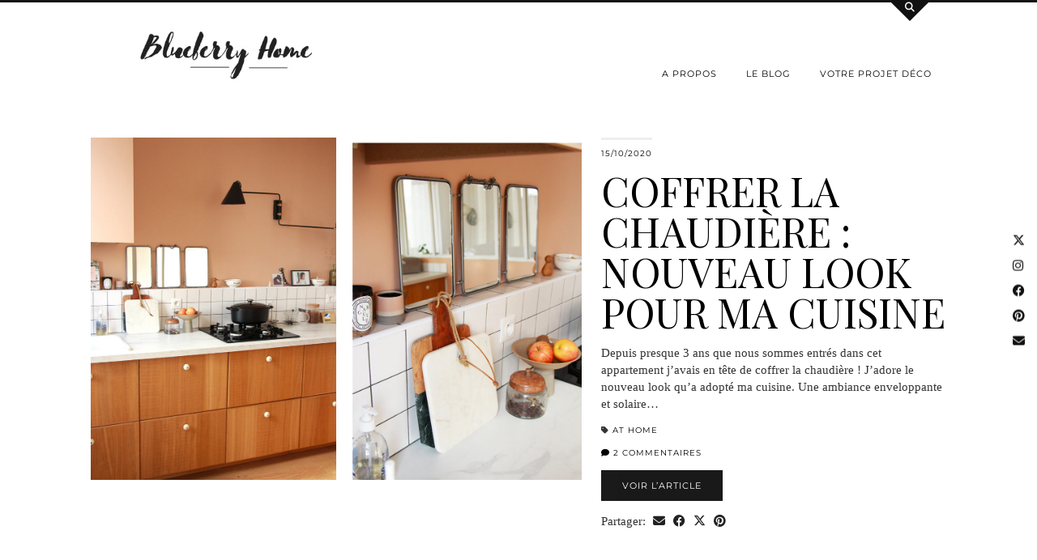

--- FILE ---
content_type: text/html; charset=UTF-8
request_url: https://www.blueberryhome.fr/category/new-home/page/2/
body_size: 17566
content:
<!DOCTYPE html>
<html dir="ltr" lang="fr-FR" prefix="og: https://ogp.me/ns#">
<head>
	<meta charset="UTF-8">
	<meta name="viewport" content="width=device-width, initial-scale=1, maximum-scale=5">	<title>At home - Blueberry Home - Page 2</title>

		<!-- All in One SEO 4.6.3 - aioseo.com -->
		<meta name="description" content="- Page 2" />
		<meta name="robots" content="noindex, nofollow, max-image-preview:large" />
		<link rel="canonical" href="https://www.blueberryhome.fr/category/new-home/" />
		<link rel="prev" href="https://www.blueberryhome.fr/category/new-home/" />
		<link rel="next" href="https://www.blueberryhome.fr/category/new-home/page/3/" />
		<meta name="generator" content="All in One SEO (AIOSEO) 4.6.3" />
		<script type="application/ld+json" class="aioseo-schema">
			{"@context":"https:\/\/schema.org","@graph":[{"@type":"BreadcrumbList","@id":"https:\/\/www.blueberryhome.fr\/category\/new-home\/page\/2\/#breadcrumblist","itemListElement":[{"@type":"ListItem","@id":"https:\/\/www.blueberryhome.fr\/#listItem","position":1,"name":"Domicile","item":"https:\/\/www.blueberryhome.fr\/","nextItem":"https:\/\/www.blueberryhome.fr\/category\/new-home\/#listItem"},{"@type":"ListItem","@id":"https:\/\/www.blueberryhome.fr\/category\/new-home\/#listItem","position":2,"name":"At home","previousItem":"https:\/\/www.blueberryhome.fr\/#listItem"}]},{"@type":"CollectionPage","@id":"https:\/\/www.blueberryhome.fr\/category\/new-home\/page\/2\/#collectionpage","url":"https:\/\/www.blueberryhome.fr\/category\/new-home\/page\/2\/","name":"At home - Blueberry Home - Page 2","description":"- Page 2","inLanguage":"fr-FR","isPartOf":{"@id":"https:\/\/www.blueberryhome.fr\/#website"},"breadcrumb":{"@id":"https:\/\/www.blueberryhome.fr\/category\/new-home\/page\/2\/#breadcrumblist"}},{"@type":"Organization","@id":"https:\/\/www.blueberryhome.fr\/#organization","name":"Blueberry Home","url":"https:\/\/www.blueberryhome.fr\/","logo":{"@type":"ImageObject","url":"https:\/\/www.blueberryhome.fr\/wp-content\/uploads\/2015\/02\/logo-sept20.jpg","@id":"https:\/\/www.blueberryhome.fr\/category\/new-home\/page\/2\/#organizationLogo","width":1000,"height":254},"image":{"@id":"https:\/\/www.blueberryhome.fr\/category\/new-home\/page\/2\/#organizationLogo"},"sameAs":["https:\/\/www.facebook.com\/aurelie.blueberryhome","https:\/\/www.instagram.com\/aurelie_blueberryhome\/"],"contactPoint":{"@type":"ContactPoint","telephone":"+33622747489","contactType":"Responsable"}},{"@type":"WebSite","@id":"https:\/\/www.blueberryhome.fr\/#website","url":"https:\/\/www.blueberryhome.fr\/","name":"Blueberry Home","description":"Blog deco - Faire le plein d'inspirations d\u00e9co","inLanguage":"fr-FR","publisher":{"@id":"https:\/\/www.blueberryhome.fr\/#organization"}}]}
		</script>
		<!-- All in One SEO -->

<link rel='dns-prefetch' href='//twitterjs.googlecode.com' />
<link rel='dns-prefetch' href='//assets.pinterest.com' />
<link rel='dns-prefetch' href='//cdnjs.cloudflare.com' />
<link rel='dns-prefetch' href='//fonts.googleapis.com' />
<link rel='dns-prefetch' href='//pipdigz.co.uk' />
<link rel='dns-prefetch' href='//fonts.bunny.net' />
<link rel="alternate" type="application/rss+xml" title="Blueberry Home &raquo; Flux" href="https://www.blueberryhome.fr/feed/" />
<link rel="alternate" type="application/rss+xml" title="Blueberry Home &raquo; Flux des commentaires" href="https://www.blueberryhome.fr/comments/feed/" />
<link rel="alternate" type="application/rss+xml" title="Blueberry Home &raquo; Flux de la catégorie At home" href="https://www.blueberryhome.fr/category/new-home/feed/" />
		<!-- This site uses the Google Analytics by MonsterInsights plugin v9.11.1 - Using Analytics tracking - https://www.monsterinsights.com/ -->
							<script src="//www.googletagmanager.com/gtag/js?id=G-Q3F6RSEKLS"  data-cfasync="false" data-wpfc-render="false" type="text/javascript" async></script>
			<script data-cfasync="false" data-wpfc-render="false" type="text/javascript">
				var mi_version = '9.11.1';
				var mi_track_user = true;
				var mi_no_track_reason = '';
								var MonsterInsightsDefaultLocations = {"page_location":"https:\/\/www.blueberryhome.fr\/category\/new-home\/page\/2\/"};
								if ( typeof MonsterInsightsPrivacyGuardFilter === 'function' ) {
					var MonsterInsightsLocations = (typeof MonsterInsightsExcludeQuery === 'object') ? MonsterInsightsPrivacyGuardFilter( MonsterInsightsExcludeQuery ) : MonsterInsightsPrivacyGuardFilter( MonsterInsightsDefaultLocations );
				} else {
					var MonsterInsightsLocations = (typeof MonsterInsightsExcludeQuery === 'object') ? MonsterInsightsExcludeQuery : MonsterInsightsDefaultLocations;
				}

								var disableStrs = [
										'ga-disable-G-Q3F6RSEKLS',
									];

				/* Function to detect opted out users */
				function __gtagTrackerIsOptedOut() {
					for (var index = 0; index < disableStrs.length; index++) {
						if (document.cookie.indexOf(disableStrs[index] + '=true') > -1) {
							return true;
						}
					}

					return false;
				}

				/* Disable tracking if the opt-out cookie exists. */
				if (__gtagTrackerIsOptedOut()) {
					for (var index = 0; index < disableStrs.length; index++) {
						window[disableStrs[index]] = true;
					}
				}

				/* Opt-out function */
				function __gtagTrackerOptout() {
					for (var index = 0; index < disableStrs.length; index++) {
						document.cookie = disableStrs[index] + '=true; expires=Thu, 31 Dec 2099 23:59:59 UTC; path=/';
						window[disableStrs[index]] = true;
					}
				}

				if ('undefined' === typeof gaOptout) {
					function gaOptout() {
						__gtagTrackerOptout();
					}
				}
								window.dataLayer = window.dataLayer || [];

				window.MonsterInsightsDualTracker = {
					helpers: {},
					trackers: {},
				};
				if (mi_track_user) {
					function __gtagDataLayer() {
						dataLayer.push(arguments);
					}

					function __gtagTracker(type, name, parameters) {
						if (!parameters) {
							parameters = {};
						}

						if (parameters.send_to) {
							__gtagDataLayer.apply(null, arguments);
							return;
						}

						if (type === 'event') {
														parameters.send_to = monsterinsights_frontend.v4_id;
							var hookName = name;
							if (typeof parameters['event_category'] !== 'undefined') {
								hookName = parameters['event_category'] + ':' + name;
							}

							if (typeof MonsterInsightsDualTracker.trackers[hookName] !== 'undefined') {
								MonsterInsightsDualTracker.trackers[hookName](parameters);
							} else {
								__gtagDataLayer('event', name, parameters);
							}
							
						} else {
							__gtagDataLayer.apply(null, arguments);
						}
					}

					__gtagTracker('js', new Date());
					__gtagTracker('set', {
						'developer_id.dZGIzZG': true,
											});
					if ( MonsterInsightsLocations.page_location ) {
						__gtagTracker('set', MonsterInsightsLocations);
					}
										__gtagTracker('config', 'G-Q3F6RSEKLS', {"forceSSL":"true","link_attribution":"true"} );
										window.gtag = __gtagTracker;										(function () {
						/* https://developers.google.com/analytics/devguides/collection/analyticsjs/ */
						/* ga and __gaTracker compatibility shim. */
						var noopfn = function () {
							return null;
						};
						var newtracker = function () {
							return new Tracker();
						};
						var Tracker = function () {
							return null;
						};
						var p = Tracker.prototype;
						p.get = noopfn;
						p.set = noopfn;
						p.send = function () {
							var args = Array.prototype.slice.call(arguments);
							args.unshift('send');
							__gaTracker.apply(null, args);
						};
						var __gaTracker = function () {
							var len = arguments.length;
							if (len === 0) {
								return;
							}
							var f = arguments[len - 1];
							if (typeof f !== 'object' || f === null || typeof f.hitCallback !== 'function') {
								if ('send' === arguments[0]) {
									var hitConverted, hitObject = false, action;
									if ('event' === arguments[1]) {
										if ('undefined' !== typeof arguments[3]) {
											hitObject = {
												'eventAction': arguments[3],
												'eventCategory': arguments[2],
												'eventLabel': arguments[4],
												'value': arguments[5] ? arguments[5] : 1,
											}
										}
									}
									if ('pageview' === arguments[1]) {
										if ('undefined' !== typeof arguments[2]) {
											hitObject = {
												'eventAction': 'page_view',
												'page_path': arguments[2],
											}
										}
									}
									if (typeof arguments[2] === 'object') {
										hitObject = arguments[2];
									}
									if (typeof arguments[5] === 'object') {
										Object.assign(hitObject, arguments[5]);
									}
									if ('undefined' !== typeof arguments[1].hitType) {
										hitObject = arguments[1];
										if ('pageview' === hitObject.hitType) {
											hitObject.eventAction = 'page_view';
										}
									}
									if (hitObject) {
										action = 'timing' === arguments[1].hitType ? 'timing_complete' : hitObject.eventAction;
										hitConverted = mapArgs(hitObject);
										__gtagTracker('event', action, hitConverted);
									}
								}
								return;
							}

							function mapArgs(args) {
								var arg, hit = {};
								var gaMap = {
									'eventCategory': 'event_category',
									'eventAction': 'event_action',
									'eventLabel': 'event_label',
									'eventValue': 'event_value',
									'nonInteraction': 'non_interaction',
									'timingCategory': 'event_category',
									'timingVar': 'name',
									'timingValue': 'value',
									'timingLabel': 'event_label',
									'page': 'page_path',
									'location': 'page_location',
									'title': 'page_title',
									'referrer' : 'page_referrer',
								};
								for (arg in args) {
																		if (!(!args.hasOwnProperty(arg) || !gaMap.hasOwnProperty(arg))) {
										hit[gaMap[arg]] = args[arg];
									} else {
										hit[arg] = args[arg];
									}
								}
								return hit;
							}

							try {
								f.hitCallback();
							} catch (ex) {
							}
						};
						__gaTracker.create = newtracker;
						__gaTracker.getByName = newtracker;
						__gaTracker.getAll = function () {
							return [];
						};
						__gaTracker.remove = noopfn;
						__gaTracker.loaded = true;
						window['__gaTracker'] = __gaTracker;
					})();
									} else {
										console.log("");
					(function () {
						function __gtagTracker() {
							return null;
						}

						window['__gtagTracker'] = __gtagTracker;
						window['gtag'] = __gtagTracker;
					})();
									}
			</script>
							<!-- / Google Analytics by MonsterInsights -->
		<link rel='stylesheet' id='tweeter_css-css' href='https://www.blueberryhome.fr/wp-content/plugins/tweeter-a-twitter-widget/styles.css?ver=1.0.0' type='text/css' media='screen' />
<link rel='stylesheet' id='validate-engine-css-css' href='https://www.blueberryhome.fr/wp-content/plugins/wysija-newsletters/css/validationEngine.jquery.css?ver=2.17' type='text/css' media='all' />
<link rel='stylesheet' id='wp-block-library-css' href='https://www.blueberryhome.fr/wp-includes/css/dist/block-library/style.min.css?ver=6.4.7' type='text/css' media='all' />
<style id='classic-theme-styles-inline-css' type='text/css'>
/*! This file is auto-generated */
.wp-block-button__link{color:#fff;background-color:#32373c;border-radius:9999px;box-shadow:none;text-decoration:none;padding:calc(.667em + 2px) calc(1.333em + 2px);font-size:1.125em}.wp-block-file__button{background:#32373c;color:#fff;text-decoration:none}
</style>
<style id='global-styles-inline-css' type='text/css'>
body{--wp--preset--color--black: #000000;--wp--preset--color--cyan-bluish-gray: #abb8c3;--wp--preset--color--white: #ffffff;--wp--preset--color--pale-pink: #f78da7;--wp--preset--color--vivid-red: #cf2e2e;--wp--preset--color--luminous-vivid-orange: #ff6900;--wp--preset--color--luminous-vivid-amber: #fcb900;--wp--preset--color--light-green-cyan: #7bdcb5;--wp--preset--color--vivid-green-cyan: #00d084;--wp--preset--color--pale-cyan-blue: #8ed1fc;--wp--preset--color--vivid-cyan-blue: #0693e3;--wp--preset--color--vivid-purple: #9b51e0;--wp--preset--gradient--vivid-cyan-blue-to-vivid-purple: linear-gradient(135deg,rgba(6,147,227,1) 0%,rgb(155,81,224) 100%);--wp--preset--gradient--light-green-cyan-to-vivid-green-cyan: linear-gradient(135deg,rgb(122,220,180) 0%,rgb(0,208,130) 100%);--wp--preset--gradient--luminous-vivid-amber-to-luminous-vivid-orange: linear-gradient(135deg,rgba(252,185,0,1) 0%,rgba(255,105,0,1) 100%);--wp--preset--gradient--luminous-vivid-orange-to-vivid-red: linear-gradient(135deg,rgba(255,105,0,1) 0%,rgb(207,46,46) 100%);--wp--preset--gradient--very-light-gray-to-cyan-bluish-gray: linear-gradient(135deg,rgb(238,238,238) 0%,rgb(169,184,195) 100%);--wp--preset--gradient--cool-to-warm-spectrum: linear-gradient(135deg,rgb(74,234,220) 0%,rgb(151,120,209) 20%,rgb(207,42,186) 40%,rgb(238,44,130) 60%,rgb(251,105,98) 80%,rgb(254,248,76) 100%);--wp--preset--gradient--blush-light-purple: linear-gradient(135deg,rgb(255,206,236) 0%,rgb(152,150,240) 100%);--wp--preset--gradient--blush-bordeaux: linear-gradient(135deg,rgb(254,205,165) 0%,rgb(254,45,45) 50%,rgb(107,0,62) 100%);--wp--preset--gradient--luminous-dusk: linear-gradient(135deg,rgb(255,203,112) 0%,rgb(199,81,192) 50%,rgb(65,88,208) 100%);--wp--preset--gradient--pale-ocean: linear-gradient(135deg,rgb(255,245,203) 0%,rgb(182,227,212) 50%,rgb(51,167,181) 100%);--wp--preset--gradient--electric-grass: linear-gradient(135deg,rgb(202,248,128) 0%,rgb(113,206,126) 100%);--wp--preset--gradient--midnight: linear-gradient(135deg,rgb(2,3,129) 0%,rgb(40,116,252) 100%);--wp--preset--font-size--small: 13px;--wp--preset--font-size--medium: 20px;--wp--preset--font-size--large: 36px;--wp--preset--font-size--x-large: 42px;--wp--preset--spacing--20: 0.44rem;--wp--preset--spacing--30: 0.67rem;--wp--preset--spacing--40: 1rem;--wp--preset--spacing--50: 1.5rem;--wp--preset--spacing--60: 2.25rem;--wp--preset--spacing--70: 3.38rem;--wp--preset--spacing--80: 5.06rem;--wp--preset--shadow--natural: 6px 6px 9px rgba(0, 0, 0, 0.2);--wp--preset--shadow--deep: 12px 12px 50px rgba(0, 0, 0, 0.4);--wp--preset--shadow--sharp: 6px 6px 0px rgba(0, 0, 0, 0.2);--wp--preset--shadow--outlined: 6px 6px 0px -3px rgba(255, 255, 255, 1), 6px 6px rgba(0, 0, 0, 1);--wp--preset--shadow--crisp: 6px 6px 0px rgba(0, 0, 0, 1);}:where(.is-layout-flex){gap: 0.5em;}:where(.is-layout-grid){gap: 0.5em;}body .is-layout-flow > .alignleft{float: left;margin-inline-start: 0;margin-inline-end: 2em;}body .is-layout-flow > .alignright{float: right;margin-inline-start: 2em;margin-inline-end: 0;}body .is-layout-flow > .aligncenter{margin-left: auto !important;margin-right: auto !important;}body .is-layout-constrained > .alignleft{float: left;margin-inline-start: 0;margin-inline-end: 2em;}body .is-layout-constrained > .alignright{float: right;margin-inline-start: 2em;margin-inline-end: 0;}body .is-layout-constrained > .aligncenter{margin-left: auto !important;margin-right: auto !important;}body .is-layout-constrained > :where(:not(.alignleft):not(.alignright):not(.alignfull)){max-width: var(--wp--style--global--content-size);margin-left: auto !important;margin-right: auto !important;}body .is-layout-constrained > .alignwide{max-width: var(--wp--style--global--wide-size);}body .is-layout-flex{display: flex;}body .is-layout-flex{flex-wrap: wrap;align-items: center;}body .is-layout-flex > *{margin: 0;}body .is-layout-grid{display: grid;}body .is-layout-grid > *{margin: 0;}:where(.wp-block-columns.is-layout-flex){gap: 2em;}:where(.wp-block-columns.is-layout-grid){gap: 2em;}:where(.wp-block-post-template.is-layout-flex){gap: 1.25em;}:where(.wp-block-post-template.is-layout-grid){gap: 1.25em;}.has-black-color{color: var(--wp--preset--color--black) !important;}.has-cyan-bluish-gray-color{color: var(--wp--preset--color--cyan-bluish-gray) !important;}.has-white-color{color: var(--wp--preset--color--white) !important;}.has-pale-pink-color{color: var(--wp--preset--color--pale-pink) !important;}.has-vivid-red-color{color: var(--wp--preset--color--vivid-red) !important;}.has-luminous-vivid-orange-color{color: var(--wp--preset--color--luminous-vivid-orange) !important;}.has-luminous-vivid-amber-color{color: var(--wp--preset--color--luminous-vivid-amber) !important;}.has-light-green-cyan-color{color: var(--wp--preset--color--light-green-cyan) !important;}.has-vivid-green-cyan-color{color: var(--wp--preset--color--vivid-green-cyan) !important;}.has-pale-cyan-blue-color{color: var(--wp--preset--color--pale-cyan-blue) !important;}.has-vivid-cyan-blue-color{color: var(--wp--preset--color--vivid-cyan-blue) !important;}.has-vivid-purple-color{color: var(--wp--preset--color--vivid-purple) !important;}.has-black-background-color{background-color: var(--wp--preset--color--black) !important;}.has-cyan-bluish-gray-background-color{background-color: var(--wp--preset--color--cyan-bluish-gray) !important;}.has-white-background-color{background-color: var(--wp--preset--color--white) !important;}.has-pale-pink-background-color{background-color: var(--wp--preset--color--pale-pink) !important;}.has-vivid-red-background-color{background-color: var(--wp--preset--color--vivid-red) !important;}.has-luminous-vivid-orange-background-color{background-color: var(--wp--preset--color--luminous-vivid-orange) !important;}.has-luminous-vivid-amber-background-color{background-color: var(--wp--preset--color--luminous-vivid-amber) !important;}.has-light-green-cyan-background-color{background-color: var(--wp--preset--color--light-green-cyan) !important;}.has-vivid-green-cyan-background-color{background-color: var(--wp--preset--color--vivid-green-cyan) !important;}.has-pale-cyan-blue-background-color{background-color: var(--wp--preset--color--pale-cyan-blue) !important;}.has-vivid-cyan-blue-background-color{background-color: var(--wp--preset--color--vivid-cyan-blue) !important;}.has-vivid-purple-background-color{background-color: var(--wp--preset--color--vivid-purple) !important;}.has-black-border-color{border-color: var(--wp--preset--color--black) !important;}.has-cyan-bluish-gray-border-color{border-color: var(--wp--preset--color--cyan-bluish-gray) !important;}.has-white-border-color{border-color: var(--wp--preset--color--white) !important;}.has-pale-pink-border-color{border-color: var(--wp--preset--color--pale-pink) !important;}.has-vivid-red-border-color{border-color: var(--wp--preset--color--vivid-red) !important;}.has-luminous-vivid-orange-border-color{border-color: var(--wp--preset--color--luminous-vivid-orange) !important;}.has-luminous-vivid-amber-border-color{border-color: var(--wp--preset--color--luminous-vivid-amber) !important;}.has-light-green-cyan-border-color{border-color: var(--wp--preset--color--light-green-cyan) !important;}.has-vivid-green-cyan-border-color{border-color: var(--wp--preset--color--vivid-green-cyan) !important;}.has-pale-cyan-blue-border-color{border-color: var(--wp--preset--color--pale-cyan-blue) !important;}.has-vivid-cyan-blue-border-color{border-color: var(--wp--preset--color--vivid-cyan-blue) !important;}.has-vivid-purple-border-color{border-color: var(--wp--preset--color--vivid-purple) !important;}.has-vivid-cyan-blue-to-vivid-purple-gradient-background{background: var(--wp--preset--gradient--vivid-cyan-blue-to-vivid-purple) !important;}.has-light-green-cyan-to-vivid-green-cyan-gradient-background{background: var(--wp--preset--gradient--light-green-cyan-to-vivid-green-cyan) !important;}.has-luminous-vivid-amber-to-luminous-vivid-orange-gradient-background{background: var(--wp--preset--gradient--luminous-vivid-amber-to-luminous-vivid-orange) !important;}.has-luminous-vivid-orange-to-vivid-red-gradient-background{background: var(--wp--preset--gradient--luminous-vivid-orange-to-vivid-red) !important;}.has-very-light-gray-to-cyan-bluish-gray-gradient-background{background: var(--wp--preset--gradient--very-light-gray-to-cyan-bluish-gray) !important;}.has-cool-to-warm-spectrum-gradient-background{background: var(--wp--preset--gradient--cool-to-warm-spectrum) !important;}.has-blush-light-purple-gradient-background{background: var(--wp--preset--gradient--blush-light-purple) !important;}.has-blush-bordeaux-gradient-background{background: var(--wp--preset--gradient--blush-bordeaux) !important;}.has-luminous-dusk-gradient-background{background: var(--wp--preset--gradient--luminous-dusk) !important;}.has-pale-ocean-gradient-background{background: var(--wp--preset--gradient--pale-ocean) !important;}.has-electric-grass-gradient-background{background: var(--wp--preset--gradient--electric-grass) !important;}.has-midnight-gradient-background{background: var(--wp--preset--gradient--midnight) !important;}.has-small-font-size{font-size: var(--wp--preset--font-size--small) !important;}.has-medium-font-size{font-size: var(--wp--preset--font-size--medium) !important;}.has-large-font-size{font-size: var(--wp--preset--font-size--large) !important;}.has-x-large-font-size{font-size: var(--wp--preset--font-size--x-large) !important;}
.wp-block-navigation a:where(:not(.wp-element-button)){color: inherit;}
:where(.wp-block-post-template.is-layout-flex){gap: 1.25em;}:where(.wp-block-post-template.is-layout-grid){gap: 1.25em;}
:where(.wp-block-columns.is-layout-flex){gap: 2em;}:where(.wp-block-columns.is-layout-grid){gap: 2em;}
.wp-block-pullquote{font-size: 1.5em;line-height: 1.6;}
</style>
<link rel='stylesheet' id='contact-form-7-css' href='https://www.blueberryhome.fr/wp-content/plugins/contact-form-7/includes/css/styles.css?ver=5.9.5' type='text/css' media='all' />
<link rel='stylesheet' id='cntctfrm_form_style-css' href='https://www.blueberryhome.fr/wp-content/plugins/contact-form-plugin/css/form_style.css?ver=4.2.9' type='text/css' media='all' />
<link rel='stylesheet' id='sharify-css' href='https://www.blueberryhome.fr/wp-content/plugins/sharify/sharify-style.php' type='text/css' media='all' />
<link rel='stylesheet' id='sharify-icon-css' href='https://www.blueberryhome.fr/wp-content/plugins/sharify/icon/css/sharify.css' type='text/css' media='all' />
<link rel='stylesheet' id='sharify-font-css' href='https://fonts.googleapis.com/css?family=Roboto+Condensed:400' type='text/css' media='all' />
<link rel='stylesheet' id='uaf_client_css-css' href='https://www.blueberryhome.fr/wp-content/uploads/useanyfont/uaf.css?ver=1716298178' type='text/css' media='all' />
<link rel='stylesheet' id='webfish-dropdown-menu-css' href='https://www.blueberryhome.fr/wp-content/plugins/webfish-dropdown-menu/menuStyle.css?ver=0.51' type='text/css' media='all' />
<link rel='stylesheet' id='p3-core-responsive-css' href='https://pipdigz.co.uk/p3/css/core_resp.css' type='text/css' media='all' />
<link rel='stylesheet' id='pipdig-style-css' href='https://www.blueberryhome.fr/wp-content/themes/pipdig-opulence/style.css?ver=1709646860' type='text/css' media='all' />
<link rel='stylesheet' id='pipdig-responsive-css' href='https://www.blueberryhome.fr/wp-content/themes/pipdig-opulence/css/responsive.css?ver=1709646860' type='text/css' media='all' />
<link rel='stylesheet' id='pipdig-fonts-css' href='https://fonts.bunny.net/css?family=Montserrat|Playfair+Display:400,400i,700,700i' type='text/css' media='all' />
<link rel='stylesheet' id='lightboxStyle-css' href='https://www.blueberryhome.fr/wp-content/plugins/lightbox-plus/css/shadowed/colorbox.min.css?ver=2.7.2' type='text/css' media='screen' />
<script type="text/javascript" src="http://twitterjs.googlecode.com/svn/trunk/src/twitter.min.js?ver=6.4.7" id="tweeter_twitter-js"></script>
<script type="text/javascript" src="https://www.blueberryhome.fr/wp-includes/js/jquery/jquery.min.js?ver=3.7.1" id="jquery-core-js"></script>
<script type="text/javascript" src="https://www.blueberryhome.fr/wp-includes/js/jquery/jquery-migrate.min.js?ver=3.4.1" id="jquery-migrate-js"></script>
<script type="text/javascript" src="https://www.blueberryhome.fr/wp-content/plugins/google-analytics-for-wordpress/assets/js/frontend-gtag.min.js?ver=9.11.1" id="monsterinsights-frontend-script-js" async="async" data-wp-strategy="async"></script>
<script data-cfasync="false" data-wpfc-render="false" type="text/javascript" id='monsterinsights-frontend-script-js-extra'>/* <![CDATA[ */
var monsterinsights_frontend = {"js_events_tracking":"true","download_extensions":"doc,pdf,ppt,zip,xls,docx,pptx,xlsx","inbound_paths":"[{\"path\":\"\\\/go\\\/\",\"label\":\"affiliate\"},{\"path\":\"\\\/recommend\\\/\",\"label\":\"affiliate\"}]","home_url":"https:\/\/www.blueberryhome.fr","hash_tracking":"false","v4_id":"G-Q3F6RSEKLS"};/* ]]> */
</script>
<link rel="https://api.w.org/" href="https://www.blueberryhome.fr/wp-json/" /><link rel="alternate" type="application/json" href="https://www.blueberryhome.fr/wp-json/wp/v2/categories/1094" /><link rel="EditURI" type="application/rsd+xml" title="RSD" href="https://www.blueberryhome.fr/xmlrpc.php?rsd" />
<meta name="generator" content="WordPress 6.4.7" />
	<link rel="preconnect" href="https://fonts.googleapis.com">
	<link rel="preconnect" href="https://fonts.gstatic.com">
	<link href='https://fonts.googleapis.com/css2?display=swap&family=Playfair+Display' rel='stylesheet'><script type="text/javascript">
	window._se_plugin_version = '8.1.9';
</script>
	<style type="text/css">
#DropDownMenuNav ul.sub-menu li,
#DropDownMenuNav ul.children li{
  width: 300px;
  background-color: ;
  height: 30px;
}
#DropDownMenuNav ul.sub-menu li a,
#DropDownMenuNav ul.children li a{
	line-height: 28px; 
}
#DropDownMenuNav ul.DropDownMenu a{
  color: ; 
}
#DropDownMenuNav ul.sub-menu a,
#DropDownMenuNav ul.children a{
  color: ; 
}
#DropDownMenuNav ul.sub-menu,
#DropDownMenuNav ul.children{
  border: 1px solid #000000;
  width: 300px;
  margin:0 0 0 -2px;
  
}
#DropDownMenuNav ul.DropDownMenu li:hover{
  background-color: ;
}
#DropDownMenuNav ul.DropDownMenu li:hover > a{
  color: ; 
}
#DropDownMenuNav ul.sub-menu li:hover,
#DropDownMenuNav ul.children li:hover{
  background-color: ;
}
#DropDownMenuNav ul.sub-menu li:hover>a,
#DropDownMenuNav ul.children li:hover>a{
  color: ; 
}

	</style>
		<script>
			( function() {
				window.onpageshow = function( event ) {
					// Defined window.wpforms means that a form exists on a page.
					// If so and back/forward button has been clicked,
					// force reload a page to prevent the submit button state stuck.
					if ( typeof window.wpforms !== 'undefined' && event.persisted ) {
						window.location.reload();
					}
				};
			}() );
		</script>
				<!--noptimize-->
		<style>
		.p3_instagram_post{width:16.666666666667%}
				@media only screen and (max-width: 719px) {
			.p3_instagram_post {
				width: 25%;
			}
		}
				</style>
		<!--/noptimize-->
		<!--noptimize--> <!-- Cust --> <style>.more-link, .read-more, .btn, button, input[type="button"], input[type="reset"], input[type="submit"] {background:#000000;border:0}.site-title{font-size:25px}@media only screen and (max-width:769px){.site-title {font-size:40px;font-size:9vw}}.p_post_titles_font, .entry-title, .page-title, .pipdig_p3_related_title a, .entry-content .pipdig_p3_related_posts h3, .pipdig_p3_related_posts h3, .p3_popular_posts_widget h4, .p3_popular_posts_widget h4, .slide-h2, .p_post_titles_font {letter-spacing: 0; font-family: "Playfair Display"}.entry-content h1, .entry-content h2, .entry-content h3, .entry-content h4, .entry-content h5, .entry-content h6 {letter-spacing: 0; font-family: "Playfair Display"}.container{max-width:1080px}.site-header .container{padding-top:0;padding-bottom:0;}.site-description{margin-bottom:20px}.site-title img{width:250px}@media only screen and (min-width: 720px) {#pipdig_full_width_slider{height:500px}}</style> <!-- /Cust --> <!--/noptimize--><meta name="generator" content="Elementor 3.21.8; features: e_optimized_assets_loading, e_optimized_css_loading, additional_custom_breakpoints; settings: css_print_method-external, google_font-enabled, font_display-auto">
	
	<!-- p3 width customizer START -->
	<style>
	.site-main .row > .col-xs-8 {
		width: 71%;
	}
	.site-main .row > .col-xs-pull-8 {
		right: 71%;
	}
	.site-main .row > .col-xs-push-8 {
		left: 71%;
	}
	.site-main .row > .col-xs-offset-8 {
		margin-left: 71%;
	}
		
	.site-main .row > .col-xs-4:not(.p3_featured_panel):not(.p3_featured_cat):not(.p_archive_item) {
		width: 29%;
	}
	.site-main .row > .col-xs-pull-4:not(.p3_featured_panel):not(.p3_featured_cat):not(.p_archive_item) {
		right: 29%;
	}
	.site-main .row > .col-xs-push-4:not(.p3_featured_panel):not(.p3_featured_cat):not(.p_archive_item) {
		left: 29%;
	}
	.site-main .row > .col-xs-offset-4:not(.p3_featured_panel):not(.p3_featured_cat):not(.p_archive_item) {
		margin-left: 29%;
	}
		
		
		
	@media (min-width: 768px) { 
		.site-main .row > .col-sm-8 {
			width: 71%;
		}
		.site-main .row > .col-sm-pull-8 {
			right: 71%;
		}
		.site-main .row > .col-sm-push-8 {
			left: 71%;
		}
		.site-main .row > .col-sm-offset-8 {
			margin-left: 71%;
		}
		
		.site-main .row > .col-sm-4:not(.p3_featured_panel):not(.p3_featured_cat):not(.p_archive_item) {
			width: 29%;
		}
		.site-main .row > .col-sm-pull-4:not(.p3_featured_panel):not(.p3_featured_cat):not(.p_archive_item) {
			right: 29%;
		}
		.site-main .row > .col-sm-push-4:not(.p3_featured_panel):not(.p3_featured_cat):not(.p_archive_item) {
			left: 29%;
		}
		.site-main .row > .col-sm-offset-4:not(.p3_featured_panel):not(.p3_featured_cat):not(.p_archive_item) {
			margin-left: 29%;
		}
	}
		
	@media (min-width: 992px) {
		.site-main .row > .col-md-8 {
			width: 71%;
		}
		.site-main .row > .col-md-pull-8 {
			right: 71%;
		}
		.site-main .row > .col-md-push-8 {
			left: 71%;
		}
		.site-main .row > .col-md-offset-8 {
			margin-left: 71%;
		}
		
		.site-main .row > .col-md-4:not(.p3_featured_panel):not(.p3_featured_cat):not(.p_archive_item) {
			width: 29%;
		}
		.site-main .row > .col-md-pull-4:not(.p3_featured_panel):not(.p3_featured_cat):not(.p_archive_item) {
			right: 29%;
		}
		.site-main .row > .col-md-push-4:not(.p3_featured_panel):not(.p3_featured_cat):not(.p_archive_item) {
			left: 29%;
		}
		.site-main .row > .col-md-offset-4:not(.p3_featured_panel):not(.p3_featured_cat):not(.p_archive_item) {
			margin-left: 29%;
		}
	}
		
	@media (min-width: 1200px) {
		.site-main .row > .col-lg-8 {
			width: 71%;
		}
		.site-main .row > .col-lg-pull-8 {
			right: 71%;
		}
		.site-main .row > .col-lg-push-8 {
			left: 71%;
		}
		.site-main .row > .col-lg-offset-8 {
			margin-left: 71%;
		}
		
		.site-main .row > .col-lg-4:not(.p3_featured_panel):not(.p3_featured_cat):not(.p_archive_item) {
			width: 29%;
		}
		.site-main .row > .col-lg-pull-4:not(.p3_featured_panel):not(.p3_featured_cat):not(.p_archive_item) {
			right: 29%;
		}
		.site-main .row > .col-lg-push-4:not(.p3_featured_panel):not(.p3_featured_cat):not(.p_archive_item) {
			left: 29%;
		}
		.site-main .row > .col-lg-offset-4:not(.p3_featured_panel):not(.p3_featured_cat):not(.p_archive_item) {
			margin-left: 29%;
		}
	}
	</style>
	<!-- p3 width customizer END -->
	
		<style id="egf-frontend-styles" type="text/css">
		h1 {font-family: 'Playfair Display', sans-serif;font-style: normal;font-weight: 400;text-transform: uppercase;} h2 {font-family: 'Playfair Display', sans-serif;font-style: normal;font-weight: 400;text-transform: uppercase;} h3 {} p {line-height: 1.4;} h4 {} h5 {} h6 {} 	</style>
	<style id="wpforms-css-vars-root">
				:root {
					--wpforms-field-border-radius: 3px;
--wpforms-field-border-style: solid;
--wpforms-field-border-size: 1px;
--wpforms-field-background-color: #ffffff;
--wpforms-field-border-color: rgba( 0, 0, 0, 0.25 );
--wpforms-field-border-color-spare: rgba( 0, 0, 0, 0.25 );
--wpforms-field-text-color: rgba( 0, 0, 0, 0.7 );
--wpforms-field-menu-color: #ffffff;
--wpforms-label-color: rgba( 0, 0, 0, 0.85 );
--wpforms-label-sublabel-color: rgba( 0, 0, 0, 0.55 );
--wpforms-label-error-color: #d63637;
--wpforms-button-border-radius: 3px;
--wpforms-button-border-style: none;
--wpforms-button-border-size: 1px;
--wpforms-button-background-color: #066aab;
--wpforms-button-border-color: #066aab;
--wpforms-button-text-color: #ffffff;
--wpforms-page-break-color: #066aab;
--wpforms-background-image: none;
--wpforms-background-position: center center;
--wpforms-background-repeat: no-repeat;
--wpforms-background-size: cover;
--wpforms-background-width: 100px;
--wpforms-background-height: 100px;
--wpforms-background-color: rgba( 0, 0, 0, 0 );
--wpforms-background-url: none;
--wpforms-container-padding: 0px;
--wpforms-container-border-style: none;
--wpforms-container-border-width: 1px;
--wpforms-container-border-color: #000000;
--wpforms-container-border-radius: 3px;
--wpforms-field-size-input-height: 43px;
--wpforms-field-size-input-spacing: 15px;
--wpforms-field-size-font-size: 16px;
--wpforms-field-size-line-height: 19px;
--wpforms-field-size-padding-h: 14px;
--wpforms-field-size-checkbox-size: 16px;
--wpforms-field-size-sublabel-spacing: 5px;
--wpforms-field-size-icon-size: 1;
--wpforms-label-size-font-size: 16px;
--wpforms-label-size-line-height: 19px;
--wpforms-label-size-sublabel-font-size: 14px;
--wpforms-label-size-sublabel-line-height: 17px;
--wpforms-button-size-font-size: 17px;
--wpforms-button-size-height: 41px;
--wpforms-button-size-padding-h: 15px;
--wpforms-button-size-margin-top: 10px;
--wpforms-container-shadow-size-box-shadow: none;

				}
			</style>	</head>

<body class="archive paged category category-new-home category-1094 paged-2 category-paged-2 elementor-default elementor-kit-13118">

	<div id="p3_social_sidebar" class="p3_social_sidebar_right"><style scoped>#p3_social_sidebar a:hover {color:#dd9933}</style><a href="https://twitter.com/Blueberry_Home" target="_blank" rel="nofollow noopener"><i class="pipdigicons pipdigicons_fab pipdigicons-x-twitter"></i></a><a href="https://www.instagram.com/aurelie_blueberryhome/" target="_blank" rel="nofollow noopener"><i class="pipdigicons pipdigicons_fab pipdigicons-instagram"></i></a><a href="https://www.facebook.com/Blueberry-home-204647356271156/" target="_blank" rel="nofollow noopener"><i class="pipdigicons pipdigicons_fab pipdigicons-facebook"></i></a><a href="https://fr.pinterest.com/blueberryhome/" target="_blank" rel="nofollow noopener"><i class="pipdigicons pipdigicons_fab pipdigicons-pinterest"></i></a><a href="mailto:mademoiselleblueberry@gmail.com" rel="nofollow noopener"><i class="pipdigicons pipdigicons-envelope"></i></a></div>	<div id="opulence_search">
	<div class="container">
		<div class="opulence_search_inner">
			<a href="#" class="toggle-opulence-scotch"><i class="pipdigicons pipdigicons-search"></i></a>
		</div>
	</div>
	</div>
	
	
		<header class="site-header nopin">
			<div class="clearfix container">
				<div class="row">
					<div class="col-xs-12 col-sm-4 site-branding">
													<div class="site-title">
								<a href="https://www.blueberryhome.fr/" title="Blueberry Home" rel="home">
									<img data-pin-nopin="true" src="//www.blueberryhome.fr/wp-content/uploads/2022/01/logo-2022.jpg" alt="Blueberry Home" />
								</a>
							</div>
																	</div>
					<div class="col-xs-8 header_section_bottom_right">
						<nav id="main_menu_under_header" class="site-menu">
							<div class="menu-bar"><ul id="menu-home" class="menu DropDownMenu"><li id="menu-item-10701" class="menu-item menu-item-type-custom menu-item-object-custom menu-item-has-children menu-item-10701"><a href="http://www.blueberryhome.fr/2011/10/welcome/">A propos</a>
<ul class="sub-menu">
	<li id="menu-item-10795" class="menu-item menu-item-type-custom menu-item-object-custom menu-item-10795"><a href="http://www.blueberryhome.fr/2012/10/les-parutions-blueberry-home/">Mes parutions</a></li>
</ul>
</li>
<li id="menu-item-12470" class="menu-item menu-item-type-taxonomy menu-item-object-category current-menu-ancestor current-menu-parent menu-item-has-children menu-item-12470"><a href="https://www.blueberryhome.fr/category/blog/">Le Blog</a>
<ul class="sub-menu">
	<li id="menu-item-5468" class="menu-item menu-item-type-taxonomy menu-item-object-category menu-item-5468"><a href="https://www.blueberryhome.fr/category/visites-privees/">Visites privées</a></li>
	<li id="menu-item-5465" class="menu-item menu-item-type-taxonomy menu-item-object-category menu-item-5465"><a href="https://www.blueberryhome.fr/category/inspirations/">Inspirations déco</a></li>
	<li id="menu-item-5469" class="menu-item menu-item-type-taxonomy menu-item-object-category menu-item-5469"><a href="https://www.blueberryhome.fr/category/life/">Lifestyle</a></li>
	<li id="menu-item-11246" class="menu-item menu-item-type-taxonomy menu-item-object-category current-menu-item menu-item-11246"><a href="https://www.blueberryhome.fr/category/new-home/" aria-current="page">At home</a></li>
</ul>
</li>
<li id="menu-item-13121" class="menu-item menu-item-type-custom menu-item-object-custom menu-item-13121"><a href="https://www.mamaisonideale.fr/">Votre projet déco</a></li>
<li class="socialz top-socialz"><a href="mailto:mademoiselleblueberry@gmail.com" target="_blank" rel="nofollow noopener" aria-label="Email" title="Email"><i class="pipdigicons pipdigicons-envelope"></i></a><a id="p3_search_btn" class="toggle-search" aria-label="Search" title="Search"><i class="pipdigicons pipdigicons-search"></i></a></li><li class="pipdig_navbar_search"><form role="search" method="get" class="search-form" action="https://www.blueberryhome.fr/">
	<div class="form-group">
		<input type="search" class="form-control" placeholder="Rechercher quelque chose..." value="" name="s" autocomplete="off" minlength="2" required>
	</div>
</form></li></ul></div>						</nav><!-- .site-menu -->
											</div>
				</div>
			</div>
		</header><!-- .site-header -->
		
	
	<div class="site-top">
						<div class="clearfix container">
			<nav id="main_menu_above_header" class="site-menu">
				<div class="clearfix menu-bar"><ul id="menu-home-1" class="menu DropDownMenu"><li class="menu-item menu-item-type-custom menu-item-object-custom menu-item-has-children menu-item-10701"><a href="http://www.blueberryhome.fr/2011/10/welcome/">A propos</a>
<ul class="sub-menu">
	<li class="menu-item menu-item-type-custom menu-item-object-custom menu-item-10795"><a href="http://www.blueberryhome.fr/2012/10/les-parutions-blueberry-home/">Mes parutions</a></li>
</ul>
</li>
<li class="menu-item menu-item-type-taxonomy menu-item-object-category current-menu-ancestor current-menu-parent menu-item-has-children menu-item-12470"><a href="https://www.blueberryhome.fr/category/blog/">Le Blog</a>
<ul class="sub-menu">
	<li class="menu-item menu-item-type-taxonomy menu-item-object-category menu-item-5468"><a href="https://www.blueberryhome.fr/category/visites-privees/">Visites privées</a></li>
	<li class="menu-item menu-item-type-taxonomy menu-item-object-category menu-item-5465"><a href="https://www.blueberryhome.fr/category/inspirations/">Inspirations déco</a></li>
	<li class="menu-item menu-item-type-taxonomy menu-item-object-category menu-item-5469"><a href="https://www.blueberryhome.fr/category/life/">Lifestyle</a></li>
	<li class="menu-item menu-item-type-taxonomy menu-item-object-category current-menu-item menu-item-11246"><a href="https://www.blueberryhome.fr/category/new-home/" aria-current="page">At home</a></li>
</ul>
</li>
<li class="menu-item menu-item-type-custom menu-item-object-custom menu-item-13121"><a href="https://www.mamaisonideale.fr/">Votre projet déco</a></li>
<li class="socialz top-socialz"><a href="mailto:mademoiselleblueberry@gmail.com" target="_blank" rel="nofollow noopener" aria-label="Email" title="Email"><i class="pipdigicons pipdigicons-envelope"></i></a><a id="p3_search_btn" class="toggle-search" aria-label="Search" title="Search"><i class="pipdigicons pipdigicons-search"></i></a></li><li class="pipdig_navbar_search"><form role="search" method="get" class="search-form" action="https://www.blueberryhome.fr/">
	<div class="form-group">
		<input type="search" class="form-control" placeholder="Rechercher quelque chose..." value="" name="s" autocomplete="off" minlength="2" required>
	</div>
</form></li></ul></div>			</nav><!-- .site-menu -->
		</div>
					</div><!-- .site-top -->
	
	
	<div class="site-main">
	
		
					
				
				
		<div class="clearfix container">

						
			
	<div class="row opulence_top_margin">
	
			
		<div id="content" class=" content-area">
		
				
		
				
						
									<article id="post-12624" class="clearfix post-12624 post type-post status-publish format-standard has-post-thumbnail hentry category-new-home category-derniers-posts">

<div class="entry-meta entry-line" style="display:none">
	<span class="date-bar-white-bg"><span class="vcard author show-author"><span class="fn"><a href="https://www.blueberryhome.fr/author/temp/" title="Articles par Aurélie Blueberry Home" rel="author">Aurélie Blueberry Home</a></span><span class="show-author"> / </span></span><span class="entry-date updated"><time datetime="2020-10">15/10/2020</time></span></span>
</div>

<div class="col-sm-7 opulence_image">
	<a href="https://www.blueberryhome.fr/2020/10/15/coffrer-la-chaudiere-nouveau-look-pour-ma-cuisine/" title="Coffrer la chaudière : nouveau look pour ma cuisine" >
			<div class="p3_cover_me nopin" style="background-image:url(https://www.blueberryhome.fr/wp-content/uploads/2020/10/cuisine-coffrage-chaudiere-1440x1080.jpg);">
			<img class="p3_invisible" src="[data-uri]" alt="" data-pin-nopin="true" />
			</div>
	</a>
</div>

<div class="col-sm-5 opulence_section">
	
		<div class="opulence_border">
		<time datetime="2020-10">15/10/2020</time>
	</div>
		
	<h2 class="entry-title">
		<a href="https://www.blueberryhome.fr/2020/10/15/coffrer-la-chaudiere-nouveau-look-pour-ma-cuisine/" rel="bookmark">
			Coffrer la chaudière : nouveau look pour ma cuisine		</a>
	</h2>
	
	<div class="opulence_excerpt">
		Depuis presque 3 ans que nous sommes entrés dans cet appartement j&rsquo;avais en tête de coffrer la chaudière ! J&rsquo;adore le nouveau look qu&rsquo;a adopté ma cuisine. Une ambiance enveloppante et solaire&#8230;	</div>
	
		
		
		<div class="opulence_meta opulence_category">
		<i class="pipdigicons pipdigicons-tag"></i> <a href="https://www.blueberryhome.fr/category/new-home/">At home</a>	</div>
		
			<div class="opulence_meta listing-comments">
			<a href="https://www.blueberryhome.fr/2020/10/15/coffrer-la-chaudiere-nouveau-look-pour-ma-cuisine/#comments" data-disqus-url="https://www.blueberryhome.fr/2020/10/15/coffrer-la-chaudiere-nouveau-look-pour-ma-cuisine/"><i class="pipdigicons pipdigicons-comment"></i> 2 Commentaires</a>
		</div>
	
	<div class="clearfix"></div>
	<a class="read-more" href="https://www.blueberryhome.fr/2020/10/15/coffrer-la-chaudiere-nouveau-look-pour-ma-cuisine/">
		Voir l’article	</a>
	<div class="clearfix"></div>
	
	<div class="addthis_toolbox"><span class="p3_share_title">Partager: </span><a href="mailto:?subject=Shared:%20Coffrer+la+chaudi%C3%A8re+%3A+nouveau+look+pour+ma+cuisine&#038;body=I%20thought%20you%20might%20like%20this%20https://www.blueberryhome.fr/2020/10/15/coffrer-la-chaudiere-nouveau-look-pour-ma-cuisine/" target="_blank" rel="nofollow noopener" aria-label="Share via email" title="Share via email"><i class="pipdigicons pipdigicons-envelope" aria-hidden="true"></i></a><a href="https://www.facebook.com/sharer.php?u=https://www.blueberryhome.fr/2020/10/15/coffrer-la-chaudiere-nouveau-look-pour-ma-cuisine/" target="_blank" rel="nofollow noopener" aria-label="Share on Facebook" title="Share on Facebook"><i class="pipdigicons pipdigicons_fab pipdigicons-facebook" aria-hidden="true"></i></a><a href="https://twitter.com/share?url=https://www.blueberryhome.fr/2020/10/15/coffrer-la-chaudiere-nouveau-look-pour-ma-cuisine/&#038;text=Coffrer+la+chaudi%C3%A8re+%3A+nouveau+look+pour+ma+cuisine&#038;via=Blueberry_Home" target="_blank" rel="nofollow noopener" aria-label="Share on Twitter/X" title="Share on Twitter/X"><i class="pipdigicons pipdigicons_fab pipdigicons-x-twitter" aria-hidden="true"></i></a><a href="https://pinterest.com/pin/create/link/?url=https://www.blueberryhome.fr/2020/10/15/coffrer-la-chaudiere-nouveau-look-pour-ma-cuisine/&#038;media=https://www.blueberryhome.fr/wp-content/uploads/2020/10/cuisine-coffrage-chaudiere.jpg&#038;description=Coffrer+la+chaudi%C3%A8re+%3A+nouveau+look+pour+ma+cuisine" target="_blank" rel="nofollow noopener" aria-label="Share on Pinterest" title="Share on Pinterest"><i class="pipdigicons pipdigicons_fab pipdigicons-pinterest" aria-hidden="true"></i></a></div>	
		
</div>

			<!--noptimize-->
		<script type="application/ld+json">
		{
			"@context": "https://schema.org", 
			"@type": "BlogPosting",
			"headline": "Coffrer la chaudière : nouveau look pour ma cuisine",
			"image": {
				"@type": "imageObject",
				"url": "https://www.blueberryhome.fr/wp-content/uploads/2020/10/cuisine-coffrage-chaudiere-300x225.jpg",
				"height": "225",
				"width": "300"
			},
			"publisher": {
				"@type": "Organization",
				"name": "Blueberry Home",
				"logo": {
					"@type": "imageObject",
					"url": "https://pipdigz.co.uk/p3/img/placeholder-publisher.png"
				}
			},
			"mainEntityOfPage": "https://www.blueberryhome.fr/2020/10/15/coffrer-la-chaudiere-nouveau-look-pour-ma-cuisine/",
			"url": "https://www.blueberryhome.fr/2020/10/15/coffrer-la-chaudiere-nouveau-look-pour-ma-cuisine/",
			"datePublished": "2020-10-15",
			"dateModified": "2020-11-05",
			"description": "Coffrer ma chaudière... Je vous en parle depuis un moment sur Instagram ! On s&#039;est lancé, ma cuisine a adopté un tout nouveau look. Hâte d&#039;avoir votre avis!",
			"articleBody": "Depuis presque 3 ans que nous sommes entrés dans cet appartement j&rsquo;avais en tête de coffrer la chaudière ! J&rsquo;adore le nouveau look qu&rsquo;a adopté ma cuisine. Une ambiance enveloppante et solaire&#8230;",
			"author": {
				"@type": "Person",
				"name": "Aurélie Blueberry Home"
			}
		}
		</script>
		<!--/noptimize-->
		
</article><!-- #post-12624 -->

		<div id="widget_area_after_first" class="col-xs-12 textalign-center clearfix">
			<div id="wysija-2" class="widget widget_wysija"><h3 class="widget-title"><span>Newsletter</span></h3><div class="widget_wysija_cont"><div id="msg-form-wysija-2" class="wysija-msg ajax"></div><form id="form-wysija-2" method="post" action="#wysija" class="widget_wysija">
<p class="wysija-paragraph">
    <label>E-mail <span class="wysija-required">*</span></label>
    
    	<input type="text" name="wysija[user][email]" class="wysija-input validate[required,custom[email]]" title="E-mail"  value="" />
    
    
    
    <span class="abs-req">
        <input type="text" name="wysija[user][abs][email]" class="wysija-input validated[abs][email]" value="" />
    </span>
    
</p>

<input class="wysija-submit wysija-submit-field" type="submit" value="Je m&#039;abonne !" />

    <input type="hidden" name="form_id" value="1" />
    <input type="hidden" name="action" value="save" />
    <input type="hidden" name="controller" value="subscribers" />
    <input type="hidden" value="1" name="wysija-page" />

    
        <input type="hidden" name="wysija[user_list][list_ids]" value="3" />
    
 </form></div></div>		</div> 									<article id="post-12229" class="clearfix post-12229 post type-post status-publish format-standard has-post-thumbnail hentry category-new-home category-derniers-posts">

<div class="entry-meta entry-line" style="display:none">
	<span class="date-bar-white-bg"><span class="vcard author show-author"><span class="fn"><a href="https://www.blueberryhome.fr/author/temp/" title="Articles par Aurélie Blueberry Home" rel="author">Aurélie Blueberry Home</a></span><span class="show-author"> / </span></span><span class="entry-date updated"><time datetime="2020-05">13/05/2020</time></span></span>
</div>

<div class="col-sm-7 col-sm-push-5 opulence_image">
	<a href="https://www.blueberryhome.fr/2020/05/13/la-terrasse-sest-refait-une-beaute/" title="La terrasse s&rsquo;est refait une beauté" >
			<div class="p3_cover_me nopin" style="background-image:url(https://www.blueberryhome.fr/wp-content/uploads/2020/05/terrasse-deco-amenagement-ok-1440x960.jpg);">
			<img class="p3_invisible" src="[data-uri]" alt="" data-pin-nopin="true" />
			</div>
	</a>
</div>

<div class="col-sm-5 col-sm-pull-7 opulence_section">
	
		<div class="opulence_border">
		<time datetime="2020-05">13/05/2020</time>
	</div>
		
	<h2 class="entry-title">
		<a href="https://www.blueberryhome.fr/2020/05/13/la-terrasse-sest-refait-une-beaute/" rel="bookmark">
			La terrasse s&rsquo;est refait une beauté		</a>
	</h2>
	
	<div class="opulence_excerpt">
		Oui la terrasse s&rsquo;est refait une beauté ! Bientôt le 3ème été que nous allons passer ici, l&rsquo;année dernière nous avions créée un atelier en verrière, ces derniers jours nous avons profité de ce temps pour peindre la façade et les murets. Je vous laisse découvrir&#8230;	</div>
	
		
		
		<div class="opulence_meta opulence_category">
		<i class="pipdigicons pipdigicons-tag"></i> <a href="https://www.blueberryhome.fr/category/new-home/">At home</a>	</div>
		
			<div class="opulence_meta listing-comments">
			<a href="https://www.blueberryhome.fr/2020/05/13/la-terrasse-sest-refait-une-beaute/#comments" data-disqus-url="https://www.blueberryhome.fr/2020/05/13/la-terrasse-sest-refait-une-beaute/"><i class="pipdigicons pipdigicons-comment"></i> 6 Commentaires</a>
		</div>
	
	<div class="clearfix"></div>
	<a class="read-more" href="https://www.blueberryhome.fr/2020/05/13/la-terrasse-sest-refait-une-beaute/">
		Voir l’article	</a>
	<div class="clearfix"></div>
	
	<div class="addthis_toolbox"><span class="p3_share_title">Partager: </span><a href="mailto:?subject=Shared:%20La+terrasse+s%E2%80%99est+refait+une+beaut%C3%A9&#038;body=I%20thought%20you%20might%20like%20this%20https://www.blueberryhome.fr/2020/05/13/la-terrasse-sest-refait-une-beaute/" target="_blank" rel="nofollow noopener" aria-label="Share via email" title="Share via email"><i class="pipdigicons pipdigicons-envelope" aria-hidden="true"></i></a><a href="https://www.facebook.com/sharer.php?u=https://www.blueberryhome.fr/2020/05/13/la-terrasse-sest-refait-une-beaute/" target="_blank" rel="nofollow noopener" aria-label="Share on Facebook" title="Share on Facebook"><i class="pipdigicons pipdigicons_fab pipdigicons-facebook" aria-hidden="true"></i></a><a href="https://twitter.com/share?url=https://www.blueberryhome.fr/2020/05/13/la-terrasse-sest-refait-une-beaute/&#038;text=La+terrasse+s%E2%80%99est+refait+une+beaut%C3%A9&#038;via=Blueberry_Home" target="_blank" rel="nofollow noopener" aria-label="Share on Twitter/X" title="Share on Twitter/X"><i class="pipdigicons pipdigicons_fab pipdigicons-x-twitter" aria-hidden="true"></i></a><a href="https://pinterest.com/pin/create/link/?url=https://www.blueberryhome.fr/2020/05/13/la-terrasse-sest-refait-une-beaute/&#038;media=https://www.blueberryhome.fr/wp-content/uploads/2020/05/terrasse-deco-amenagement-ok.jpg&#038;description=La+terrasse+s%E2%80%99est+refait+une+beaut%C3%A9" target="_blank" rel="nofollow noopener" aria-label="Share on Pinterest" title="Share on Pinterest"><i class="pipdigicons pipdigicons_fab pipdigicons-pinterest" aria-hidden="true"></i></a></div>	
		
</div>

			<!--noptimize-->
		<script type="application/ld+json">
		{
			"@context": "https://schema.org", 
			"@type": "BlogPosting",
			"headline": "La terrasse s&rsquo;est refait une beauté",
			"image": {
				"@type": "imageObject",
				"url": "https://www.blueberryhome.fr/wp-content/uploads/2020/05/terrasse-deco-amenagement-ok-300x200.jpg",
				"height": "200",
				"width": "300"
			},
			"publisher": {
				"@type": "Organization",
				"name": "Blueberry Home",
				"logo": {
					"@type": "imageObject",
					"url": "https://pipdigz.co.uk/p3/img/placeholder-publisher.png"
				}
			},
			"mainEntityOfPage": "https://www.blueberryhome.fr/2020/05/13/la-terrasse-sest-refait-une-beaute/",
			"url": "https://www.blueberryhome.fr/2020/05/13/la-terrasse-sest-refait-une-beaute/",
			"datePublished": "2020-05-13",
			"dateModified": "2020-05-19",
			"description": "Je vous emmène visiter ma terrasse et vous dévoile la nouvelle couleur que nous avons choisis pour la façade ! Un vrai avant-après...",
			"articleBody": "Oui la terrasse s&rsquo;est refait une beauté ! Bientôt le 3ème été que nous allons passer ici, l&rsquo;année dernière nous avions créée un atelier en verrière, ces derniers jours nous avons profité de ce temps pour peindre la façade et les murets. Je vous laisse découvrir&#8230;",
			"author": {
				"@type": "Person",
				"name": "Aurélie Blueberry Home"
			}
		}
		</script>
		<!--/noptimize-->
		
</article><!-- #post-12229 -->

									<article id="post-11826" class="clearfix post-11826 post type-post status-publish format-standard has-post-thumbnail hentry category-new-home category-derniers-posts">

<div class="entry-meta entry-line" style="display:none">
	<span class="date-bar-white-bg"><span class="vcard author show-author"><span class="fn"><a href="https://www.blueberryhome.fr/author/temp/" title="Articles par Aurélie Blueberry Home" rel="author">Aurélie Blueberry Home</a></span><span class="show-author"> / </span></span><span class="entry-date updated"><time datetime="2019-07">01/07/2019</time></span></span>
</div>

<div class="col-sm-7 opulence_image">
	<a href="https://www.blueberryhome.fr/2019/07/01/creer-un-mur-de-cadres-sans-percer-le-mur/" title="Créer un mur de cadres sans percer le mur !" >
			<div class="p3_cover_me nopin" style="background-image:url(https://www.blueberryhome.fr/wp-content/uploads/2019/06/mur-de-cadres-chambre-bebe-ok2.jpg);">
			<img class="p3_invisible" src="[data-uri]" alt="" data-pin-nopin="true" />
			</div>
	</a>
</div>

<div class="col-sm-5 opulence_section">
	
		<div class="opulence_border">
		<time datetime="2019-07">01/07/2019</time>
	</div>
		
	<h2 class="entry-title">
		<a href="https://www.blueberryhome.fr/2019/07/01/creer-un-mur-de-cadres-sans-percer-le-mur/" rel="bookmark">
			Créer un mur de cadres sans percer le mur !		</a>
	</h2>
	
	<div class="opulence_excerpt">
		On y est ! Début du 9ème mois, tout s&rsquo;accélère ! La chambre de la future poulette commence à prendre forme&#8230; C&rsquo;est fou de voir se réaliser ce qu&rsquo;on imagine depuis des mois&#8230; Aujourd&rsquo;hui je vous montre les prémices, avec ce mur de cadres que j&rsquo;ai imaginé !	</div>
	
		
		
		<div class="opulence_meta opulence_category">
		<i class="pipdigicons pipdigicons-tag"></i> <a href="https://www.blueberryhome.fr/category/new-home/">At home</a>	</div>
		
			<div class="opulence_meta listing-comments">
			<a href="https://www.blueberryhome.fr/2019/07/01/creer-un-mur-de-cadres-sans-percer-le-mur/#comments" data-disqus-url="https://www.blueberryhome.fr/2019/07/01/creer-un-mur-de-cadres-sans-percer-le-mur/"><i class="pipdigicons pipdigicons-comment"></i> 3 Commentaires</a>
		</div>
	
	<div class="clearfix"></div>
	<a class="read-more" href="https://www.blueberryhome.fr/2019/07/01/creer-un-mur-de-cadres-sans-percer-le-mur/">
		Voir l’article	</a>
	<div class="clearfix"></div>
	
	<div class="addthis_toolbox"><span class="p3_share_title">Partager: </span><a href="mailto:?subject=Shared:%20Cr%C3%A9er+un+mur+de+cadres+sans+percer+le+mur+%21&#038;body=I%20thought%20you%20might%20like%20this%20https://www.blueberryhome.fr/2019/07/01/creer-un-mur-de-cadres-sans-percer-le-mur/" target="_blank" rel="nofollow noopener" aria-label="Share via email" title="Share via email"><i class="pipdigicons pipdigicons-envelope" aria-hidden="true"></i></a><a href="https://www.facebook.com/sharer.php?u=https://www.blueberryhome.fr/2019/07/01/creer-un-mur-de-cadres-sans-percer-le-mur/" target="_blank" rel="nofollow noopener" aria-label="Share on Facebook" title="Share on Facebook"><i class="pipdigicons pipdigicons_fab pipdigicons-facebook" aria-hidden="true"></i></a><a href="https://twitter.com/share?url=https://www.blueberryhome.fr/2019/07/01/creer-un-mur-de-cadres-sans-percer-le-mur/&#038;text=Cr%C3%A9er+un+mur+de+cadres+sans+percer+le+mur+%21&#038;via=Blueberry_Home" target="_blank" rel="nofollow noopener" aria-label="Share on Twitter/X" title="Share on Twitter/X"><i class="pipdigicons pipdigicons_fab pipdigicons-x-twitter" aria-hidden="true"></i></a><a href="https://pinterest.com/pin/create/link/?url=https://www.blueberryhome.fr/2019/07/01/creer-un-mur-de-cadres-sans-percer-le-mur/&#038;media=https://www.blueberryhome.fr/wp-content/uploads/2019/06/mur-de-cadres-chambre-bebe-ok2.jpg&#038;description=Cr%C3%A9er+un+mur+de+cadres+sans+percer+le+mur+%21" target="_blank" rel="nofollow noopener" aria-label="Share on Pinterest" title="Share on Pinterest"><i class="pipdigicons pipdigicons_fab pipdigicons-pinterest" aria-hidden="true"></i></a></div>	
		
</div>

			<!--noptimize-->
		<script type="application/ld+json">
		{
			"@context": "https://schema.org", 
			"@type": "BlogPosting",
			"headline": "Créer un mur de cadres sans percer le mur !",
			"image": {
				"@type": "imageObject",
				"url": "https://www.blueberryhome.fr/wp-content/uploads/2019/06/mur-de-cadres-chambre-bebe-ok2-300x225.jpg",
				"height": "225",
				"width": "300"
			},
			"publisher": {
				"@type": "Organization",
				"name": "Blueberry Home",
				"logo": {
					"@type": "imageObject",
					"url": "https://pipdigz.co.uk/p3/img/placeholder-publisher.png"
				}
			},
			"mainEntityOfPage": "https://www.blueberryhome.fr/2019/07/01/creer-un-mur-de-cadres-sans-percer-le-mur/",
			"url": "https://www.blueberryhome.fr/2019/07/01/creer-un-mur-de-cadres-sans-percer-le-mur/",
			"datePublished": "2019-07-01",
			"dateModified": "2019-06-30",
			"description": "La chambre de la future poulette prend forme !! Je vous en dévoile une partie et surtout comment j&#039;ai crée un mur de cadres sans percer le mur...",
			"articleBody": "On y est ! Début du 9ème mois, tout s&rsquo;accélère ! La chambre de la future poulette commence à prendre forme&#8230; C&rsquo;est fou de voir se réaliser ce qu&rsquo;on imagine depuis des mois&#8230; Aujourd&rsquo;hui je vous montre les prémices, avec ce mur de cadres que j&rsquo;ai imaginé !",
			"author": {
				"@type": "Person",
				"name": "Aurélie Blueberry Home"
			}
		}
		</script>
		<!--/noptimize-->
		
</article><!-- #post-11826 -->

									<article id="post-11785" class="clearfix post-11785 post type-post status-publish format-standard has-post-thumbnail hentry category-new-home category-derniers-posts">

<div class="entry-meta entry-line" style="display:none">
	<span class="date-bar-white-bg"><span class="vcard author show-author"><span class="fn"><a href="https://www.blueberryhome.fr/author/temp/" title="Articles par Aurélie Blueberry Home" rel="author">Aurélie Blueberry Home</a></span><span class="show-author"> / </span></span><span class="entry-date updated"><time datetime="2019-06">17/06/2019</time></span></span>
</div>

<div class="col-sm-7 col-sm-push-5 opulence_image">
	<a href="https://www.blueberryhome.fr/2019/06/17/amenagement-de-placard-on-optimise/" title="Aménagement de placard : on optimise !" >
			<div class="p3_cover_me nopin" style="background-image:url(https://www.blueberryhome.fr/wp-content/uploads/2019/06/amenagement-placard-rackbuddy.jpg);">
			<img class="p3_invisible" src="[data-uri]" alt="" data-pin-nopin="true" />
			</div>
	</a>
</div>

<div class="col-sm-5 col-sm-pull-7 opulence_section">
	
		<div class="opulence_border">
		<time datetime="2019-06">17/06/2019</time>
	</div>
		
	<h2 class="entry-title">
		<a href="https://www.blueberryhome.fr/2019/06/17/amenagement-de-placard-on-optimise/" rel="bookmark">
			Aménagement de placard : on optimise !		</a>
	</h2>
	
	<div class="opulence_excerpt">
		Les appartements anciens c&rsquo;est génial mais le gros hic est qu&rsquo;ils sont souvent peu optimisés niveau rangement&#8230; Aussi spacieux que notre nouveau nid puisse être avec l&rsquo;arrivée de la mini qui approche il a fallut optimiser l&rsquo;espace en créant un aménagement de placard. Je vous montre !	</div>
	
		
		
		<div class="opulence_meta opulence_category">
		<i class="pipdigicons pipdigicons-tag"></i> <a href="https://www.blueberryhome.fr/category/new-home/">At home</a>	</div>
		
			<div class="opulence_meta listing-comments">
			<a href="https://www.blueberryhome.fr/2019/06/17/amenagement-de-placard-on-optimise/#comments" data-disqus-url="https://www.blueberryhome.fr/2019/06/17/amenagement-de-placard-on-optimise/"><i class="pipdigicons pipdigicons-comment"></i> 23 Commentaires</a>
		</div>
	
	<div class="clearfix"></div>
	<a class="read-more" href="https://www.blueberryhome.fr/2019/06/17/amenagement-de-placard-on-optimise/">
		Voir l’article	</a>
	<div class="clearfix"></div>
	
	<div class="addthis_toolbox"><span class="p3_share_title">Partager: </span><a href="mailto:?subject=Shared:%20Am%C3%A9nagement+de+placard+%3A+on+optimise+%21&#038;body=I%20thought%20you%20might%20like%20this%20https://www.blueberryhome.fr/2019/06/17/amenagement-de-placard-on-optimise/" target="_blank" rel="nofollow noopener" aria-label="Share via email" title="Share via email"><i class="pipdigicons pipdigicons-envelope" aria-hidden="true"></i></a><a href="https://www.facebook.com/sharer.php?u=https://www.blueberryhome.fr/2019/06/17/amenagement-de-placard-on-optimise/" target="_blank" rel="nofollow noopener" aria-label="Share on Facebook" title="Share on Facebook"><i class="pipdigicons pipdigicons_fab pipdigicons-facebook" aria-hidden="true"></i></a><a href="https://twitter.com/share?url=https://www.blueberryhome.fr/2019/06/17/amenagement-de-placard-on-optimise/&#038;text=Am%C3%A9nagement+de+placard+%3A+on+optimise+%21&#038;via=Blueberry_Home" target="_blank" rel="nofollow noopener" aria-label="Share on Twitter/X" title="Share on Twitter/X"><i class="pipdigicons pipdigicons_fab pipdigicons-x-twitter" aria-hidden="true"></i></a><a href="https://pinterest.com/pin/create/link/?url=https://www.blueberryhome.fr/2019/06/17/amenagement-de-placard-on-optimise/&#038;media=https://www.blueberryhome.fr/wp-content/uploads/2019/06/amenagement-placard-rackbuddy.jpg&#038;description=Am%C3%A9nagement+de+placard+%3A+on+optimise+%21" target="_blank" rel="nofollow noopener" aria-label="Share on Pinterest" title="Share on Pinterest"><i class="pipdigicons pipdigicons_fab pipdigicons-pinterest" aria-hidden="true"></i></a></div>	
		
</div>

			<!--noptimize-->
		<script type="application/ld+json">
		{
			"@context": "https://schema.org", 
			"@type": "BlogPosting",
			"headline": "Aménagement de placard : on optimise !",
			"image": {
				"@type": "imageObject",
				"url": "https://www.blueberryhome.fr/wp-content/uploads/2019/06/amenagement-placard-rackbuddy-300x225.jpg",
				"height": "225",
				"width": "300"
			},
			"publisher": {
				"@type": "Organization",
				"name": "Blueberry Home",
				"logo": {
					"@type": "imageObject",
					"url": "https://pipdigz.co.uk/p3/img/placeholder-publisher.png"
				}
			},
			"mainEntityOfPage": "https://www.blueberryhome.fr/2019/06/17/amenagement-de-placard-on-optimise/",
			"url": "https://www.blueberryhome.fr/2019/06/17/amenagement-de-placard-on-optimise/",
			"datePublished": "2019-06-17",
			"dateModified": "2019-06-17",
			"description": "Et si on parlait des placards ! Ce n&#039;est pas le sujet le plus glamour c&#039;est vrai et pourtant le rangement est un élément essentiel dans nos intérieurs...",
			"articleBody": "Les appartements anciens c&rsquo;est génial mais le gros hic est qu&rsquo;ils sont souvent peu optimisés niveau rangement&#8230; Aussi spacieux que notre nouveau nid puisse être avec l&rsquo;arrivée de la mini qui approche il a fallut optimiser l&rsquo;espace en créant un aménagement de placard. Je vous montre !",
			"author": {
				"@type": "Person",
				"name": "Aurélie Blueberry Home"
			}
		}
		</script>
		<!--/noptimize-->
		
</article><!-- #post-11785 -->

									<article id="post-11704" class="clearfix post-11704 post type-post status-publish format-standard has-post-thumbnail hentry category-new-home category-derniers-posts category-inspirations category-salon">

<div class="entry-meta entry-line" style="display:none">
	<span class="date-bar-white-bg"><span class="vcard author show-author"><span class="fn"><a href="https://www.blueberryhome.fr/author/temp/" title="Articles par Aurélie Blueberry Home" rel="author">Aurélie Blueberry Home</a></span><span class="show-author"> / </span></span><span class="entry-date updated"><time datetime="2019-04">19/04/2019</time></span></span>
</div>

<div class="col-sm-7 opulence_image">
	<a href="https://www.blueberryhome.fr/2019/04/19/le-diy-de-mon-bureau-cremaillere/" title="Le DIY de mon bureau crémaillère" >
			<div class="p3_cover_me nopin" style="background-image:url(https://www.blueberryhome.fr/wp-content/uploads/2019/04/bureau-cremailliere-diy-slider.jpg);">
			<img class="p3_invisible" src="[data-uri]" alt="" data-pin-nopin="true" />
			</div>
	</a>
</div>

<div class="col-sm-5 opulence_section">
	
		<div class="opulence_border">
		<time datetime="2019-04">19/04/2019</time>
	</div>
		
	<h2 class="entry-title">
		<a href="https://www.blueberryhome.fr/2019/04/19/le-diy-de-mon-bureau-cremaillere/" rel="bookmark">
			Le DIY de mon bureau crémaillère		</a>
	</h2>
	
	<div class="opulence_excerpt">
		Depuis le temps que je vous le montre et que vous me posez des questions, voici enfin le DIY de mon bureau crémaillère !! J&rsquo;avais repéré cette inspiration depuis quelques années déjà. Dès que nous avons entamé les travaux de notre nouveau nid je savais que c&rsquo;était la solution pour me créer un coin bureau dans le salon&#8230;	</div>
	
		
		
		<div class="opulence_meta opulence_category">
		<i class="pipdigicons pipdigicons-tag"></i> <a href="https://www.blueberryhome.fr/category/new-home/">At home</a>	</div>
		
			<div class="opulence_meta listing-comments">
			<a href="https://www.blueberryhome.fr/2019/04/19/le-diy-de-mon-bureau-cremaillere/#comments" data-disqus-url="https://www.blueberryhome.fr/2019/04/19/le-diy-de-mon-bureau-cremaillere/"><i class="pipdigicons pipdigicons-comment"></i> 4 Commentaires</a>
		</div>
	
	<div class="clearfix"></div>
	<a class="read-more" href="https://www.blueberryhome.fr/2019/04/19/le-diy-de-mon-bureau-cremaillere/">
		Voir l’article	</a>
	<div class="clearfix"></div>
	
	<div class="addthis_toolbox"><span class="p3_share_title">Partager: </span><a href="mailto:?subject=Shared:%20Le+DIY+de+mon+bureau+cr%C3%A9maill%C3%A8re&#038;body=I%20thought%20you%20might%20like%20this%20https://www.blueberryhome.fr/2019/04/19/le-diy-de-mon-bureau-cremaillere/" target="_blank" rel="nofollow noopener" aria-label="Share via email" title="Share via email"><i class="pipdigicons pipdigicons-envelope" aria-hidden="true"></i></a><a href="https://www.facebook.com/sharer.php?u=https://www.blueberryhome.fr/2019/04/19/le-diy-de-mon-bureau-cremaillere/" target="_blank" rel="nofollow noopener" aria-label="Share on Facebook" title="Share on Facebook"><i class="pipdigicons pipdigicons_fab pipdigicons-facebook" aria-hidden="true"></i></a><a href="https://twitter.com/share?url=https://www.blueberryhome.fr/2019/04/19/le-diy-de-mon-bureau-cremaillere/&#038;text=Le+DIY+de+mon+bureau+cr%C3%A9maill%C3%A8re&#038;via=Blueberry_Home" target="_blank" rel="nofollow noopener" aria-label="Share on Twitter/X" title="Share on Twitter/X"><i class="pipdigicons pipdigicons_fab pipdigicons-x-twitter" aria-hidden="true"></i></a><a href="https://pinterest.com/pin/create/link/?url=https://www.blueberryhome.fr/2019/04/19/le-diy-de-mon-bureau-cremaillere/&#038;media=https://www.blueberryhome.fr/wp-content/uploads/2019/04/bureau-cremailliere-diy-slider.jpg&#038;description=Le+DIY+de+mon+bureau+cr%C3%A9maill%C3%A8re" target="_blank" rel="nofollow noopener" aria-label="Share on Pinterest" title="Share on Pinterest"><i class="pipdigicons pipdigicons_fab pipdigicons-pinterest" aria-hidden="true"></i></a></div>	
		
</div>

			<!--noptimize-->
		<script type="application/ld+json">
		{
			"@context": "https://schema.org", 
			"@type": "BlogPosting",
			"headline": "Le DIY de mon bureau crémaillère",
			"image": {
				"@type": "imageObject",
				"url": "https://www.blueberryhome.fr/wp-content/uploads/2019/04/bureau-cremailliere-diy-slider-300x225.jpg",
				"height": "225",
				"width": "300"
			},
			"publisher": {
				"@type": "Organization",
				"name": "Blueberry Home",
				"logo": {
					"@type": "imageObject",
					"url": "https://pipdigz.co.uk/p3/img/placeholder-publisher.png"
				}
			},
			"mainEntityOfPage": "https://www.blueberryhome.fr/2019/04/19/le-diy-de-mon-bureau-cremaillere/",
			"url": "https://www.blueberryhome.fr/2019/04/19/le-diy-de-mon-bureau-cremaillere/",
			"datePublished": "2019-04-19",
			"dateModified": "2019-04-18",
			"description": "Mon coin bureau à la maison... Suite à vos nombreuses demandes sur Instagram, je vous dévoile enfin le DIY de mon bureau crémaillère !!",
			"articleBody": "Depuis le temps que je vous le montre et que vous me posez des questions, voici enfin le DIY de mon bureau crémaillère !! J&rsquo;avais repéré cette inspiration depuis quelques années déjà. Dès que nous avons entamé les travaux de notre nouveau nid je savais que c&rsquo;était la solution pour me créer un coin bureau dans le salon&#8230;",
			"author": {
				"@type": "Person",
				"name": "Aurélie Blueberry Home"
			}
		}
		</script>
		<!--/noptimize-->
		
</article><!-- #post-11704 -->

				
			
			
			<div class="clearfix"></div>
			<div class="next-prev-hider">		<nav id="nav-below" class="clearfix paging-navigation">
		
						<div class="nav-previous"><a href="https://www.blueberryhome.fr/category/new-home/page/3/" ><span class="meta-nav"><i class="pipdigicons pipdigicons-angle-double-left"></i></span> Articles précédents</a></div>
			
						<div class="nav-next"><a href="https://www.blueberryhome.fr/category/new-home/" >Articles récents <span class="meta-nav"><i class="pipdigicons pipdigicons-angle-double-right"></i></span></a></div>
			
		
		</nav><!-- #nav-below -->
		</div>
			<ul class='page-numbers'>
	<li><a class="prev page-numbers" href="https://www.blueberryhome.fr/category/new-home/page/1/"><i class="pipdigicons pipdigicons-chevron-left"></i> Articles récents</a></li>
	<li><a class="page-numbers" href="https://www.blueberryhome.fr/category/new-home/page/1/">1</a></li>
	<li><span aria-current="page" class="page-numbers current">2</span></li>
	<li><a class="page-numbers" href="https://www.blueberryhome.fr/category/new-home/page/3/">3</a></li>
	<li><a class="page-numbers" href="https://www.blueberryhome.fr/category/new-home/page/4/">4</a></li>
	<li><a class="next page-numbers" href="https://www.blueberryhome.fr/category/new-home/page/3/">Articles précédents <i class="pipdigicons pipdigicons-chevron-right"></i></a></li>
</ul>

		
		</div><!-- .content-area -->

				
		
	</div>

		</div>
	</div><!-- .site-main -->
	
	
	<div class="hide-back-to-top"><div id="back-top"><a href="#top"><i class="pipdigicons pipdigicons-chevron-up"></i></a></div></div>
	
	<div id="p3_sticky_stop"></div>

		
	
<div class="site-extra" role="complementary">
	<div class="clearfix container">
		<div class="row">
						<div id="widget-area-2" class="col-sm-4 widget-area">
				<div id="text-80" class="widget widget_text"><h3 class="widget-title"><span>Ne ratez aucun article</span></h3>			<div class="textwidget"><form style="border: 1px solid #ccc; padding: 3px; text-align: center;" action="https://feedburner.google.com/fb/a/mailverify" method="post" target="popupwindow">Entrez votre adresse mail:</p>
<p><input style="width: 140px;" name="email" type="text" /></p>
<p><input name="uri" type="hidden" value="blueberryhome/csoQ" /><input name="loc" type="hidden" value="fr_FR" /><input type="submit" value="Souscrire" /></p>
<p>Delivered by <a href="https://feedburner.google.com" target="_blank" rel="noopener">FeedBurner</a></p>
</form>
</div>
		</div>			<!-- #widget-area-2 --></div>
			
						<div id="widget-area-3" class="col-sm-4 widget-area">
				<div id="pipdig_widget_profile-2" class="widget pipdig_widget_profile"><h3 class="widget-title"><span>Bienvenue sur mon blog</span></h3><img src="http://www.blueberryhome.fr/wp-content/uploads/2023/02/Capture-décran-2023-02-14-à-12.56.18.png" alt="" style="-webkit-border-radius:50%;-moz-border-radius:50%;border-radius:50%;" loading="lazy" data-pin-nopin="true" class="nopin" /><p>Bonjour ! Bienvenue sur mon blog déco Blueberry Home. Je partage ici mon expertise en décoration pour vous inspirer et vous livrer des astuces déco...</p>
</div>			<!-- #widget-area-3 --></div>
			
						<div id="widget-area-4" class="col-sm-4 widget-area">
				<div id="pipdig_widget_social_icons-2" class="widget pipdig_widget_social_icons"><h3 class="widget-title"><span>Restons connectés</span></h3><div class="socialz pipdig_socialz_2"><a href="https://twitter.com/Blueberry_Home" target="_blank" rel="nofollow noopener" aria-label="twitter" title="twitter" class="pipdig_socialz_widget_twitter"><i class="pipdigicons pipdigicons_fab pipdigicons-x-twitter" aria-hidden="true"></i><br /><span>Twitter</span></a><a href="https://www.instagram.com/aurelie_blueberryhome/" target="_blank" rel="nofollow noopener" aria-label="instagram" title="instagram" class="pipdig_socialz_widget_instagram"><i class="pipdigicons pipdigicons_fab pipdigicons-instagram" aria-hidden="true"></i><br /><span>Instagram</span></a><a href="https://www.facebook.com/Blueberry-home-204647356271156/" target="_blank" rel="nofollow noopener" aria-label="facebook" title="facebook" class="pipdig_socialz_widget_facebook"><i class="pipdigicons pipdigicons_fab pipdigicons-facebook" aria-hidden="true"></i><br /><span>Facebook</span></a><a href="https://fr.pinterest.com/blueberryhome/" target="_blank" rel="nofollow noopener" aria-label="pinterest" title="pinterest" class="pipdig_socialz_widget_pinterest"><i class="pipdigicons pipdigicons_fab pipdigicons-pinterest" aria-hidden="true"></i><br /><span>Pinterest</span></a><a href="mailto:mademoiselleblueberry@gmail.com" class="pipdig_socialz_widget_email"><i class="pipdigicons pipdigicons-envelope" aria-hidden="true" class="pipdig_socialz_widget_email"></i><br /><span>Email</span></a></div></div>			<!-- #widget-area-4 --></div>
			
					</div>
	</div>
<!-- .site-extra --></div>	
		
			<div class="clearfix extra-footer-outer social-footer-outer"><div class="container"><div class="row social-footer"><div class="col-sm-3"><a href="https://twitter.com/Blueberry_Home" target="_blank" rel="nofollow noopener" aria-label="Twitter" title="Twitter"><i class="pipdigicons pipdigicons_fab pipdigicons-x-twitter" aria-hidden="true"></i> Twitter/X<span class="social-footer-counters"> | 3497</span></a></div><div class="col-sm-3"><a href="https://www.instagram.com/aurelie_blueberryhome/" target="_blank" rel="nofollow noopener" aria-label="Instagram" title="Instagram"><i class="pipdigicons pipdigicons_fab pipdigicons-instagram" aria-hidden="true"></i> Instagram<span class="social-footer-counters"> | 22604</span></a></div><div class="col-sm-3"><a href="https://www.facebook.com/Blueberry-home-204647356271156/" target="_blank" rel="nofollow noopener" aria-label="Facebook" title="Facebook"><i class="pipdigicons pipdigicons_fab pipdigicons-facebook" aria-hidden="true"></i> Facebook<span class="social-footer-counters"> | 8387</span></a></div><div class="col-sm-3"><a href="https://fr.pinterest.com/blueberryhome/" target="_blank" rel="nofollow noopener" aria-label="Pinterest" title="Pinterest"><i class="pipdigicons pipdigicons_fab pipdigicons-pinterest" aria-hidden="true"></i> Pinterest<span class="social-footer-counters"> | 2979</span></a></div></div>	
</div>
</div>
<style scoped>#instagramz{margin-top:0}</style>		
			<div class="clearfix"></div>
		<div id="p3_instagram_footer">
													<a href="https://www.instagram.com/p/DUFUOUQgAx3/" id="p3_instagram_post_0" class="p3_instagram_post" style="background-image:url(https://scontent-bru2-1.cdninstagram.com/v/t51.82787-15/624004802_18557971210012291_5629074100387697540_n.jpg?stp=dst-jpg_e35_tt6&_nc_cat=110&ccb=7-5&_nc_sid=18de74&efg=eyJlZmdfdGFnIjoiQ0FST1VTRUxfSVRFTS5iZXN0X2ltYWdlX3VybGdlbi5DMyJ9&_nc_ohc=n0O86gl4_LUQ7kNvwER8lby&_nc_oc=AdntzdEcq81mB0jptk9tnz_k_v8nMVINRsUPIWVTToTOvoTa6PUpkLotyMBnyxzz2xg&_nc_zt=23&_nc_ht=scontent-bru2-1.cdninstagram.com&edm=AM6HXa8EAAAA&_nc_gid=9ZVL-TalX_N-L-TDkzk-vg&oh=00_AfrF3ZkPBlj33ezq05Gb7RNCjxew-XIoPmJKmghFEhRHhQ&oe=6981AAF9);" rel="nofollow noopener" target="_blank" aria-label="Instagram">
					<img src="[data-uri]" class="p3_instagram_square" alt=""/>
					<div class="p3_instagram_post_overlay">
													<span class="p3_instagram_likes"><i class="pipdigicons pipdigicons-comment"></i> 1 &nbsp;
							<i class="pipdigicons pipdigicons-heart"></i> 78</span>
											</div>
				</a>
							<a href="https://www.instagram.com/p/DT7Edr3jELn/" id="p3_instagram_post_1" class="p3_instagram_post" style="background-image:url(https://scontent-bru2-1.cdninstagram.com/v/t51.82787-15/622783220_18556968754012291_3149236454674562014_n.jpg?stp=dst-jpg_e35_tt6&_nc_cat=104&ccb=7-5&_nc_sid=18de74&efg=eyJlZmdfdGFnIjoiQ0FST1VTRUxfSVRFTS5iZXN0X2ltYWdlX3VybGdlbi5DMyJ9&_nc_ohc=HoDXviOKrzcQ7kNvwEmJIil&_nc_oc=AdkpThLA6CVqxvyEAevKloqXr0nxxQCQhiuKHM-B1-1NCRz5E1XnFlEVgoi7NdMnrzg&_nc_zt=23&_nc_ht=scontent-bru2-1.cdninstagram.com&edm=AM6HXa8EAAAA&_nc_gid=9ZVL-TalX_N-L-TDkzk-vg&oh=00_Afq-sJocgfmDuliYE4kEyd-I4HkQh-KkJsA1CE1ainW40A&oe=69819B8A);" rel="nofollow noopener" target="_blank" aria-label="Instagram">
					<img src="[data-uri]" class="p3_instagram_square" alt=""/>
					<div class="p3_instagram_post_overlay">
													<span class="p3_instagram_likes"><i class="pipdigicons pipdigicons-comment"></i> 2 &nbsp;
							<i class="pipdigicons pipdigicons-heart"></i> 43</span>
											</div>
				</a>
							<a href="https://www.instagram.com/reel/DTmbP8wDHpZ/" id="p3_instagram_post_2" class="p3_instagram_post" style="background-image:url(https://scontent-bru2-1.cdninstagram.com/v/t51.71878-15/613131808_1361148925339625_5806054571816680750_n.jpg?stp=dst-jpg_e35_tt6&_nc_cat=108&ccb=7-5&_nc_sid=18de74&efg=eyJlZmdfdGFnIjoiQ0xJUFMuYmVzdF9pbWFnZV91cmxnZW4uQzMifQ%3D%3D&_nc_ohc=I5YHBdltYaoQ7kNvwGAwpq4&_nc_oc=AdkIoqUd2KiJFeBtwJYCgwb2ZKRBSrfQIcIxoey5l-nFldXAu5v-dTN8FmZpd5El9nU&_nc_zt=23&_nc_ht=scontent-bru2-1.cdninstagram.com&edm=AM6HXa8EAAAA&_nc_gid=9ZVL-TalX_N-L-TDkzk-vg&oh=00_AfqHVpvS_atuQnM_clekrb6WrszhnmDz2nIipzi3guinbA&oe=6981A79F);" rel="nofollow noopener" target="_blank" aria-label="Instagram">
					<img src="[data-uri]" class="p3_instagram_square" alt=""/>
					<div class="p3_instagram_post_overlay">
													<span class="p3_instagram_likes"><i class="pipdigicons pipdigicons-comment"></i> 9 &nbsp;
							<i class="pipdigicons pipdigicons-heart"></i> 89</span>
											</div>
				</a>
							<a href="https://www.instagram.com/reel/DTN5oa9jGZ-/" id="p3_instagram_post_3" class="p3_instagram_post" style="background-image:url(https://scontent-bru2-1.cdninstagram.com/v/t51.71878-15/611276915_1419800816178840_2773051558947193983_n.jpg?stp=dst-jpg_e35_tt6&_nc_cat=108&ccb=7-5&_nc_sid=18de74&efg=eyJlZmdfdGFnIjoiQ0xJUFMuYmVzdF9pbWFnZV91cmxnZW4uQzMifQ%3D%3D&_nc_ohc=j1b_CZd2DZsQ7kNvwGZuhSs&_nc_oc=AdmUkNCTU84ywkqT5k5jCXuME5337b5p8zOsG3vC5KcW27-w3SHEh5mnfmAkteMaJBk&_nc_zt=23&_nc_ht=scontent-bru2-1.cdninstagram.com&edm=AM6HXa8EAAAA&_nc_gid=9ZVL-TalX_N-L-TDkzk-vg&oh=00_AfpYWyeHVGWsxfpEvUI1q6PfYdy4Bi4HnkI1En1NGQW2pQ&oe=69819DAC);" rel="nofollow noopener" target="_blank" aria-label="Instagram">
					<img src="[data-uri]" class="p3_instagram_square" alt=""/>
					<div class="p3_instagram_post_overlay">
													<span class="p3_instagram_likes"><i class="pipdigicons pipdigicons-comment"></i> 6 &nbsp;
							<i class="pipdigicons pipdigicons-heart"></i> 63</span>
											</div>
				</a>
							<a href="https://www.instagram.com/p/DTFDPW-DOVi/" id="p3_instagram_post_4" class="p3_instagram_post p3_instagram_hide_mobile" style="background-image:url(https://scontent-bru2-1.cdninstagram.com/v/t51.82787-15/610754199_18552979402012291_982465967805904884_n.jpg?stp=dst-jpg_e35_tt6&_nc_cat=106&ccb=7-5&_nc_sid=18de74&efg=eyJlZmdfdGFnIjoiQ0FST1VTRUxfSVRFTS5iZXN0X2ltYWdlX3VybGdlbi5DMyJ9&_nc_ohc=tFrtfkvmJscQ7kNvwHFrRgK&_nc_oc=AdmJNJETOvCIVhP9SVQVJQiZTpzCcV-M2x5UFvLEvsW_dhGRfT2rMtZdM6fG_vOHvL0&_nc_zt=23&_nc_ht=scontent-bru2-1.cdninstagram.com&edm=AM6HXa8EAAAA&_nc_gid=9ZVL-TalX_N-L-TDkzk-vg&oh=00_AfrTy8UZ49alRi_tKciqIPX2zwKf-ejs_P4HauAHPkuemA&oe=6981BD2A);" rel="nofollow noopener" target="_blank" aria-label="Instagram">
					<img src="[data-uri]" class="p3_instagram_square" alt=""/>
					<div class="p3_instagram_post_overlay">
													<span class="p3_instagram_likes"><i class="pipdigicons pipdigicons-comment"></i> 1 &nbsp;
							<i class="pipdigicons pipdigicons-heart"></i> 84</span>
											</div>
				</a>
							<a href="https://www.instagram.com/p/DS5SxFLDGY6/" id="p3_instagram_post_5" class="p3_instagram_post p3_instagram_hide_mobile" style="background-image:url(https://scontent-bru2-1.cdninstagram.com/v/t51.82787-15/609285273_18552096655012291_367336147543535211_n.jpg?stp=dst-jpg_e35_tt6&_nc_cat=111&ccb=7-5&_nc_sid=18de74&efg=eyJlZmdfdGFnIjoiQ0FST1VTRUxfSVRFTS5iZXN0X2ltYWdlX3VybGdlbi5DMyJ9&_nc_ohc=tEzapEFyBfoQ7kNvwGnxwuw&_nc_oc=Adk_i-j9CVb0OW8S0wKlX8d2A9z-gJyTvZneiV_ry_qE1a927VMZGIx3Tu5ymdRDntA&_nc_zt=23&_nc_ht=scontent-bru2-1.cdninstagram.com&edm=AM6HXa8EAAAA&_nc_gid=9ZVL-TalX_N-L-TDkzk-vg&oh=00_AfqiHQYErejC1lqlKn9gHZCfgNvllY0PpNTYpXRJ5b1SsQ&oe=6981B1FA);" rel="nofollow noopener" target="_blank" aria-label="Instagram">
					<img src="[data-uri]" class="p3_instagram_square" alt=""/>
					<div class="p3_instagram_post_overlay">
													<span class="p3_instagram_likes"><i class="pipdigicons pipdigicons-comment"></i> 2 &nbsp;
							<i class="pipdigicons pipdigicons-heart"></i> 65</span>
											</div>
				</a>
						<div class="clearfix"></div>
		</div>
		<div class="clearfix"></div>
			
	<footer class="site-footer">
		<div class="clearfix container">
			<div class="row">
								<div class="col-sm-7 site-info">
											&copy; 2026 <a href="https://www.blueberryhome.fr/">Blueberry Home</a>
														</div>
				
				<div class="col-sm-5 site-credit">
					<a href="https://www.pipdig.co/products/wordpress-themes/" target="_blank">WordPress Theme by <span style="text-transform:lowercase;letter-spacing:1px">pipdig</span></a>				</div>
			</div>
		</div>
	</footer>
	
<!-- Lightbox Plus Colorbox v2.7.2/1.5.9 - 2013.01.24 - Message: 0-->
<script type="text/javascript">
jQuery(document).ready(function($){
  $("a[rel*=lightbox]").colorbox({speed:350,initialWidth:"300",initialHeight:"100",opacity:0.8,loop:false,scrolling:false,escKey:false,arrowKey:false,top:false,right:false,bottom:false,left:false});
});
</script>
<script type="text/javascript" src="https://www.blueberryhome.fr/wp-includes/js/jquery/ui/core.min.js?ver=1.13.2" id="jquery-ui-core-js"></script>
<script type="text/javascript" src="https://www.blueberryhome.fr/wp-includes/js/jquery/ui/tabs.min.js?ver=1.13.2" id="jquery-ui-tabs-js"></script>
<script type="text/javascript" src="//assets.pinterest.com/js/pinit.js&#039; async data-pin-hover=&#039;true&#039; data-pin-shape=&#039;round" id="pinit-js-js"></script>
<script type="text/javascript" src="https://www.blueberryhome.fr/wp-content/plugins/contact-form-7/includes/swv/js/index.js?ver=5.9.5" id="swv-js"></script>
<script type="text/javascript" id="contact-form-7-js-extra">
/* <![CDATA[ */
var wpcf7 = {"api":{"root":"https:\/\/www.blueberryhome.fr\/wp-json\/","namespace":"contact-form-7\/v1"}};
/* ]]> */
</script>
<script type="text/javascript" src="https://www.blueberryhome.fr/wp-content/plugins/contact-form-7/includes/js/index.js?ver=5.9.5" id="contact-form-7-js"></script>
<script type="text/javascript" src="https://www.blueberryhome.fr/wp-content/plugins/sharify/admin/inc/sharifycounts.js?ver=1.4" id="sharify-counts-js"></script>
<script type="text/javascript" src="https://cdnjs.cloudflare.com/ajax/libs/fitvids/1.2.0/jquery.fitvids.min.js" id="pipdig-fitvids-js"></script>
<script type="text/javascript" src="https://cdnjs.cloudflare.com/ajax/libs/SlickNav/1.0.10/jquery.slicknav.min.js" id="pipdig-slicknav-js"></script>
<script type="text/javascript" src="https://www.blueberryhome.fr/wp-content/themes/pipdig-opulence/scripts.js" id="pipdig-scripts-js"></script>
<script type="text/javascript" src="https://www.blueberryhome.fr/wp-content/plugins/wp-gallery-custom-links/wp-gallery-custom-links.js?ver=1.1" id="wp-gallery-custom-links-js-js"></script>
<script type="text/javascript" src="https://www.blueberryhome.fr/wp-content/plugins/lightbox-plus/js/jquery.colorbox.1.5.9-min.js?ver=1.5.9" id="jquery-colorbox-js"></script>
<script type="text/javascript" src="https://www.blueberryhome.fr/wp-content/plugins/wysija-newsletters/js/validate/languages/jquery.validationEngine-fr.js?ver=2.17" id="wysija-validator-lang-js"></script>
<script type="text/javascript" src="https://www.blueberryhome.fr/wp-content/plugins/wysija-newsletters/js/validate/jquery.validationEngine.js?ver=2.17" id="wysija-validator-js"></script>
<script type="text/javascript" id="wysija-front-subscribers-js-extra">
/* <![CDATA[ */
var wysijaAJAX = {"action":"wysija_ajax","controller":"subscribers","ajaxurl":"https:\/\/www.blueberryhome.fr\/wp-admin\/admin-ajax.php","loadingTrans":"Chargement...","is_rtl":""};
/* ]]> */
</script>
<script type="text/javascript" src="https://www.blueberryhome.fr/wp-content/plugins/wysija-newsletters/js/front-subscribers.js?ver=2.17" id="wysija-front-subscribers-js"></script>
<script>
jQuery(document).ready(function($) {
			var combinedMenu = $('#main_menu_under_header .menu').clone();
		$(function(){
		combinedMenu.slicknav({
			label: '<i class="pipdigicons pipdigicons-bars"></i>',
			duration: 450,
			brand: '<a href="mailto:mademoiselleblueberry@gmail.com" target="_blank" rel="nofollow noopener" aria-label="Email" title="Email"><i class="pipdigicons pipdigicons-envelope"></i></a>',
			closedSymbol: '<i class="pipdigicons pipdigicons-chevron-right"></i>',
			openedSymbol: '<i class="pipdigicons pipdigicons-chevron-down"></i>',
		});
	});
});
</script>
	<div id="scotch-panel-opulence">
		<br />
		<h5>Looking for Something?</h5>
		<form role="search" method="get" class="search-form" action="https://www.blueberryhome.fr/">
	<div class="form-group">
		<input type="search" class="form-control" placeholder="Rechercher quelque chose..." value="" name="s" autocomplete="off" minlength="2" required>
	</div>
</form>		<br />
	</div>
	<script>
	jQuery(document).ready(function($) {
		
		jQuery('#scotch-panel-opulence').scotchPanel({
			clickSelector: '.toggle-search,.toggle-opulence-scotch',
			useCSS: false,
			containerSelector: 'body',
			direction: 'top',
			duration: 400,
			transition: 'ease',
			//distanceX: '550px',
			enableEscapeKey: true,
		});
		
		$('.toggle-opulence-scotch, #toggle-opulence-scotch, .toggle-search').click(function(){
			$("body,html").animate({scrollTop:0},300);
			$('#scotch-panel-opulence .form-control').focus();
			//$('.toggle-opulence-scotch').html('<i class="pipdigicons pipdigicons_fas pipdigicons-times"></i>');
		});
		
	});
	</script>
	<!--noptimize-->
	<script>
	jQuery(document).ready(function($) {
		$(window).scroll(function() {
			if ($(window).scrollTop() + $(window).height() == $(document).height()) {
				$(".cc-window,.cookie-notice-container,.scrollbox-bottom-right,.widget_eu_cookie_law_widget,#cookie-law-bar,#cookie-law-info-bar,.cc_container,#catapult-cookie-bar,.mailmunch-scrollbox,#barritaloca,#upprev_box,#at4-whatsnext,#cookie-notice,.mailmunch-topbar,#cookieChoiceInfo, #eu-cookie-law,.sumome-scrollbox-popup,.tplis-cl-cookies,#eu-cookie,.pea_cook_wrapper,#milotree_box,#cookie-law-info-again,#jquery-cookie-law-script,.gdpr-privacy-bar,#moove_gdpr_cookie_info_bar,.pp-cookies-notice,.mc-modal").addClass('p3_hide_me');
			} else {
				$(".cc-window,.cookie-notice-container,.scrollbox-bottom-right,.widget_eu_cookie_law_widget,#cookie-law-bar,#cookie-law-info-bar,.cc_container,#catapult-cookie-bar,.mailmunch-scrollbox,#barritaloca,#upprev_box,#at4-whatsnext,#cookie-notice,.mailmunch-topbar,#cookieChoiceInfo, #eu-cookie-law,.sumome-scrollbox-popup,.tplis-cl-cookies,#eu-cookie,.pea_cook_wrapper,#milotree_box,#cookie-law-info-again,#jquery-cookie-law-script,.gdpr-privacy-bar,#moove_gdpr_cookie_info_bar,.pp-cookies-notice,.mc-modal").removeClass('p3_hide_me');
			}
		});
	});
	</script>
	<!--/noptimize-->
	<meta name="p3v" content="6.0.0 | Opulence (pipdig) | 2.7.3 | 85b46dc663_22537_1823cd93_1769725116 | https://www.blueberryhome.fr" />
		<link rel="stylesheet" href="https://pipdigz.co.uk/fonts/pipdigicons_2.css" media="none" onload="if(media!='all')media='all'">
	</body>
</html>